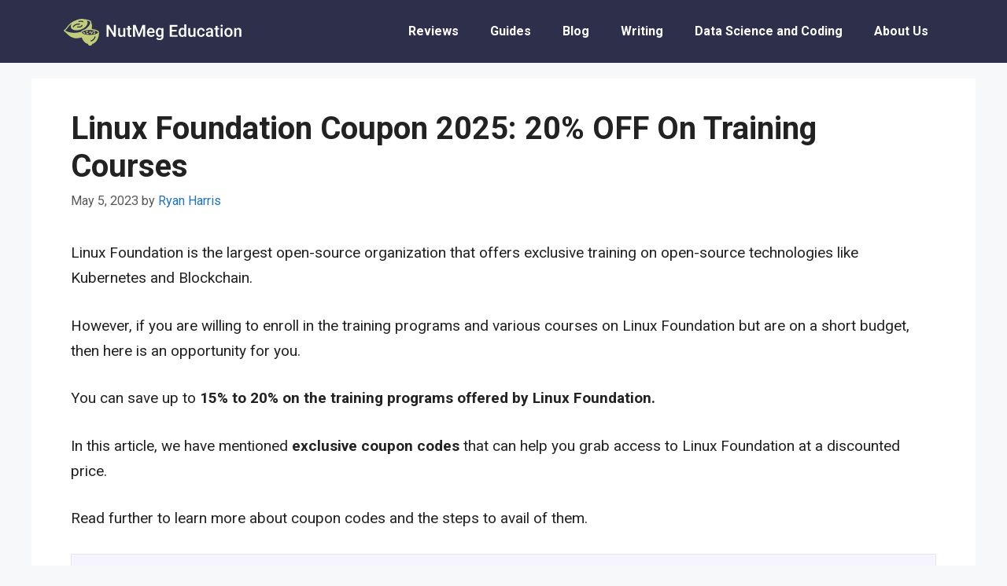

--- FILE ---
content_type: text/html; charset=UTF-8
request_url: https://nutmegeducation.com/linux-foundation-coupon
body_size: 15648
content:
<!DOCTYPE html>
<html lang="en-US" prefix="og: https://ogp.me/ns#">
<head>
	<meta charset="UTF-8">
	<meta name="viewport" content="width=device-width, initial-scale=1">
<!-- Search Engine Optimization by Rank Math - https://rankmath.com/ -->
<title>Linux Foundation Coupon 2025: 20% OFF On Training Courses</title>
<meta name="description" content="Get an exclusive discount on training and certifications with our Linux Foundation coupon. Follow the guide to claim the coupon to get the discount."/>
<meta name="robots" content="index, follow, max-snippet:-1, max-video-preview:-1, max-image-preview:large"/>
<link rel="canonical" href="https://nutmegeducation.com/linux-foundation-coupon" />
<meta property="og:locale" content="en_US" />
<meta property="og:type" content="article" />
<meta property="og:title" content="Linux Foundation Coupon 2025: 20% OFF On Training Courses" />
<meta property="og:description" content="Get an exclusive discount on training and certifications with our Linux Foundation coupon. Follow the guide to claim the coupon to get the discount." />
<meta property="og:url" content="https://nutmegeducation.com/linux-foundation-coupon" />
<meta property="og:site_name" content="NutMeg Education" />
<meta property="article:author" content="https://www.facebook.com/profile.php?id=100082022337397" />
<meta property="article:section" content="Coupons" />
<meta property="og:updated_time" content="2025-02-05T04:37:42+00:00" />
<meta property="og:image" content="https://nutmegeducation.com/wp-content/uploads/2023/05/Linux-Foundation-Coupon-NutMegEducation-1024x576.png" />
<meta property="og:image:secure_url" content="https://nutmegeducation.com/wp-content/uploads/2023/05/Linux-Foundation-Coupon-NutMegEducation-1024x576.png" />
<meta property="og:image:width" content="1024" />
<meta property="og:image:height" content="576" />
<meta property="og:image:alt" content="Linux Foundation Coupon - NutMegEducation" />
<meta property="og:image:type" content="image/png" />
<meta property="article:published_time" content="2023-05-05T14:44:56+00:00" />
<meta property="article:modified_time" content="2025-02-05T04:37:42+00:00" />
<meta name="twitter:card" content="summary_large_image" />
<meta name="twitter:title" content="Linux Foundation Coupon 2025: 20% OFF On Training Courses" />
<meta name="twitter:description" content="Get an exclusive discount on training and certifications with our Linux Foundation coupon. Follow the guide to claim the coupon to get the discount." />
<meta name="twitter:creator" content="@ryanharriss91" />
<meta name="twitter:image" content="https://nutmegeducation.com/wp-content/uploads/2023/05/Linux-Foundation-Coupon-NutMegEducation-1024x576.png" />
<meta name="twitter:label1" content="Written by" />
<meta name="twitter:data1" content="Ryan Harris" />
<meta name="twitter:label2" content="Time to read" />
<meta name="twitter:data2" content="3 minutes" />
<script type="application/ld+json" class="rank-math-schema">{"@context":"https://schema.org","@graph":[{"@type":["Person","Organization"],"@id":"https://nutmegeducation.com/#person","name":"admin","logo":{"@type":"ImageObject","@id":"https://nutmegeducation.com/#logo","url":"https://nutmegeducation.com/wp-content/uploads/2021/10/Logo.svg","contentUrl":"https://nutmegeducation.com/wp-content/uploads/2021/10/Logo.svg","caption":"admin","inLanguage":"en-US","width":"230","height":"38"},"image":{"@type":"ImageObject","@id":"https://nutmegeducation.com/#logo","url":"https://nutmegeducation.com/wp-content/uploads/2021/10/Logo.svg","contentUrl":"https://nutmegeducation.com/wp-content/uploads/2021/10/Logo.svg","caption":"admin","inLanguage":"en-US","width":"230","height":"38"}},{"@type":"WebSite","@id":"https://nutmegeducation.com/#website","url":"https://nutmegeducation.com","name":"admin","publisher":{"@id":"https://nutmegeducation.com/#person"},"inLanguage":"en-US"},{"@type":"ImageObject","@id":"https://nutmegeducation.com/wp-content/uploads/2023/05/Linux-Foundation-Coupon-NutMegEducation.png","url":"https://nutmegeducation.com/wp-content/uploads/2023/05/Linux-Foundation-Coupon-NutMegEducation.png","width":"2240","height":"1260","caption":"Linux Foundation Coupon - NutMegEducation","inLanguage":"en-US"},{"@type":["WebPage","FAQPage"],"@id":"https://nutmegeducation.com/linux-foundation-coupon#webpage","url":"https://nutmegeducation.com/linux-foundation-coupon","name":"Linux Foundation Coupon 2025: 20% OFF On Training Courses","datePublished":"2023-05-05T14:44:56+00:00","dateModified":"2025-02-05T04:37:42+00:00","isPartOf":{"@id":"https://nutmegeducation.com/#website"},"primaryImageOfPage":{"@id":"https://nutmegeducation.com/wp-content/uploads/2023/05/Linux-Foundation-Coupon-NutMegEducation.png"},"inLanguage":"en-US","mainEntity":[{"@type":"Question","url":"https://nutmegeducation.com/linux-foundation-coupon#faq-question-1683267588990","name":"What is the latest Linux Foundation Coupon?","acceptedAnswer":{"@type":"Answer","text":"Currently, there are two coupon codes available on Linux Foundation. These are <strong>SCRIPT20 </strong>\u00a0for 20% off your subscription. In contrast, you can use <strong>SCOFFER15 </strong>for a 15% discount on your payment."}},{"@type":"Question","url":"https://nutmegeducation.com/linux-foundation-coupon#faq-question-1683267607139","name":"What are the payment modes available by the Linux Foundation?","acceptedAnswer":{"@type":"Answer","text":"Linux Foundation makes the credit card payment mode available to pay for exam registration fees.\u00a0"}},{"@type":"Question","url":"https://nutmegeducation.com/linux-foundation-coupon#faq-question-1683267623159","name":"How often does the Linux Foundation offer coupons online?","acceptedAnswer":{"@type":"Answer","text":"Linux Foundation does not regularly offer discounts and coupon codes for its courses. But you can stay tuned with us to get amazing offers on the Linux Foundation programs."}}]},{"@type":"Person","@id":"https://nutmegeducation.com/author/ryan","name":"Ryan Harris","url":"https://nutmegeducation.com/author/ryan","image":{"@type":"ImageObject","@id":"https://secure.gravatar.com/avatar/4a5d8ba73bfa44ead8edd30815dd0981081825da11ced1193e2af7b29b93633c?s=96&amp;d=mm&amp;r=g","url":"https://secure.gravatar.com/avatar/4a5d8ba73bfa44ead8edd30815dd0981081825da11ced1193e2af7b29b93633c?s=96&amp;d=mm&amp;r=g","caption":"Ryan Harris","inLanguage":"en-US"},"sameAs":["https://www.facebook.com/profile.php?id=100082022337397","https://twitter.com/ryanharriss91"]},{"@type":"BlogPosting","headline":"Linux Foundation Coupon 2025: 20% OFF On Training Courses","keywords":"Linux Foundation Coupon","datePublished":"2023-05-05T14:44:56+00:00","dateModified":"2025-02-05T04:37:42+00:00","articleSection":"Coupons","author":{"@id":"https://nutmegeducation.com/author/ryan","name":"Ryan Harris"},"publisher":{"@id":"https://nutmegeducation.com/#person"},"description":"Get an exclusive discount on training and certifications with our Linux Foundation coupon. Follow the guide to claim the coupon to get the discount.","name":"Linux Foundation Coupon 2025: 20% OFF On Training Courses","@id":"https://nutmegeducation.com/linux-foundation-coupon#richSnippet","isPartOf":{"@id":"https://nutmegeducation.com/linux-foundation-coupon#webpage"},"image":{"@id":"https://nutmegeducation.com/wp-content/uploads/2023/05/Linux-Foundation-Coupon-NutMegEducation.png"},"inLanguage":"en-US","mainEntityOfPage":{"@id":"https://nutmegeducation.com/linux-foundation-coupon#webpage"}}]}</script>
<!-- /Rank Math WordPress SEO plugin -->

<link rel='dns-prefetch' href='//www.googletagmanager.com' />
<link href='https://fonts.gstatic.com' crossorigin rel='preconnect' />
<link href='https://fonts.googleapis.com' crossorigin rel='preconnect' />
<link rel="alternate" type="application/rss+xml" title="NutMeg Education &raquo; Feed" href="https://nutmegeducation.com/feed" />
<link rel="alternate" type="application/rss+xml" title="NutMeg Education &raquo; Comments Feed" href="https://nutmegeducation.com/comments/feed" />
<link rel="alternate" type="application/rss+xml" title="NutMeg Education &raquo; Linux Foundation Coupon 2025: 20% OFF On Training Courses Comments Feed" href="https://nutmegeducation.com/linux-foundation-coupon/feed" />
<link rel="alternate" title="oEmbed (JSON)" type="application/json+oembed" href="https://nutmegeducation.com/wp-json/oembed/1.0/embed?url=https%3A%2F%2Fnutmegeducation.com%2Flinux-foundation-coupon" />
<link rel="alternate" title="oEmbed (XML)" type="text/xml+oembed" href="https://nutmegeducation.com/wp-json/oembed/1.0/embed?url=https%3A%2F%2Fnutmegeducation.com%2Flinux-foundation-coupon&#038;format=xml" />
<style id='wp-img-auto-sizes-contain-inline-css'>
img:is([sizes=auto i],[sizes^="auto," i]){contain-intrinsic-size:3000px 1500px}
/*# sourceURL=wp-img-auto-sizes-contain-inline-css */
</style>
<link rel='stylesheet' id='generate-fonts-css' href='//fonts.googleapis.com/css?family=Roboto:100,100italic,300,300italic,regular,italic,500,500italic,700,700italic,900,900italic' media='all' />
<style id='wp-emoji-styles-inline-css'>

	img.wp-smiley, img.emoji {
		display: inline !important;
		border: none !important;
		box-shadow: none !important;
		height: 1em !important;
		width: 1em !important;
		margin: 0 0.07em !important;
		vertical-align: -0.1em !important;
		background: none !important;
		padding: 0 !important;
	}
/*# sourceURL=wp-emoji-styles-inline-css */
</style>
<link rel='stylesheet' id='wp-block-library-css' href='https://nutmegeducation.com/wp-includes/css/dist/block-library/style.min.css?ver=6.9' media='all' />
<style id='wp-block-heading-inline-css'>
h1:where(.wp-block-heading).has-background,h2:where(.wp-block-heading).has-background,h3:where(.wp-block-heading).has-background,h4:where(.wp-block-heading).has-background,h5:where(.wp-block-heading).has-background,h6:where(.wp-block-heading).has-background{padding:1.25em 2.375em}h1.has-text-align-left[style*=writing-mode]:where([style*=vertical-lr]),h1.has-text-align-right[style*=writing-mode]:where([style*=vertical-rl]),h2.has-text-align-left[style*=writing-mode]:where([style*=vertical-lr]),h2.has-text-align-right[style*=writing-mode]:where([style*=vertical-rl]),h3.has-text-align-left[style*=writing-mode]:where([style*=vertical-lr]),h3.has-text-align-right[style*=writing-mode]:where([style*=vertical-rl]),h4.has-text-align-left[style*=writing-mode]:where([style*=vertical-lr]),h4.has-text-align-right[style*=writing-mode]:where([style*=vertical-rl]),h5.has-text-align-left[style*=writing-mode]:where([style*=vertical-lr]),h5.has-text-align-right[style*=writing-mode]:where([style*=vertical-rl]),h6.has-text-align-left[style*=writing-mode]:where([style*=vertical-lr]),h6.has-text-align-right[style*=writing-mode]:where([style*=vertical-rl]){rotate:180deg}
/*# sourceURL=https://nutmegeducation.com/wp-includes/blocks/heading/style.min.css */
</style>
<style id='wp-block-image-inline-css'>
.wp-block-image>a,.wp-block-image>figure>a{display:inline-block}.wp-block-image img{box-sizing:border-box;height:auto;max-width:100%;vertical-align:bottom}@media not (prefers-reduced-motion){.wp-block-image img.hide{visibility:hidden}.wp-block-image img.show{animation:show-content-image .4s}}.wp-block-image[style*=border-radius] img,.wp-block-image[style*=border-radius]>a{border-radius:inherit}.wp-block-image.has-custom-border img{box-sizing:border-box}.wp-block-image.aligncenter{text-align:center}.wp-block-image.alignfull>a,.wp-block-image.alignwide>a{width:100%}.wp-block-image.alignfull img,.wp-block-image.alignwide img{height:auto;width:100%}.wp-block-image .aligncenter,.wp-block-image .alignleft,.wp-block-image .alignright,.wp-block-image.aligncenter,.wp-block-image.alignleft,.wp-block-image.alignright{display:table}.wp-block-image .aligncenter>figcaption,.wp-block-image .alignleft>figcaption,.wp-block-image .alignright>figcaption,.wp-block-image.aligncenter>figcaption,.wp-block-image.alignleft>figcaption,.wp-block-image.alignright>figcaption{caption-side:bottom;display:table-caption}.wp-block-image .alignleft{float:left;margin:.5em 1em .5em 0}.wp-block-image .alignright{float:right;margin:.5em 0 .5em 1em}.wp-block-image .aligncenter{margin-left:auto;margin-right:auto}.wp-block-image :where(figcaption){margin-bottom:1em;margin-top:.5em}.wp-block-image.is-style-circle-mask img{border-radius:9999px}@supports ((-webkit-mask-image:none) or (mask-image:none)) or (-webkit-mask-image:none){.wp-block-image.is-style-circle-mask img{border-radius:0;-webkit-mask-image:url('data:image/svg+xml;utf8,<svg viewBox="0 0 100 100" xmlns="http://www.w3.org/2000/svg"><circle cx="50" cy="50" r="50"/></svg>');mask-image:url('data:image/svg+xml;utf8,<svg viewBox="0 0 100 100" xmlns="http://www.w3.org/2000/svg"><circle cx="50" cy="50" r="50"/></svg>');mask-mode:alpha;-webkit-mask-position:center;mask-position:center;-webkit-mask-repeat:no-repeat;mask-repeat:no-repeat;-webkit-mask-size:contain;mask-size:contain}}:root :where(.wp-block-image.is-style-rounded img,.wp-block-image .is-style-rounded img){border-radius:9999px}.wp-block-image figure{margin:0}.wp-lightbox-container{display:flex;flex-direction:column;position:relative}.wp-lightbox-container img{cursor:zoom-in}.wp-lightbox-container img:hover+button{opacity:1}.wp-lightbox-container button{align-items:center;backdrop-filter:blur(16px) saturate(180%);background-color:#5a5a5a40;border:none;border-radius:4px;cursor:zoom-in;display:flex;height:20px;justify-content:center;opacity:0;padding:0;position:absolute;right:16px;text-align:center;top:16px;width:20px;z-index:100}@media not (prefers-reduced-motion){.wp-lightbox-container button{transition:opacity .2s ease}}.wp-lightbox-container button:focus-visible{outline:3px auto #5a5a5a40;outline:3px auto -webkit-focus-ring-color;outline-offset:3px}.wp-lightbox-container button:hover{cursor:pointer;opacity:1}.wp-lightbox-container button:focus{opacity:1}.wp-lightbox-container button:focus,.wp-lightbox-container button:hover,.wp-lightbox-container button:not(:hover):not(:active):not(.has-background){background-color:#5a5a5a40;border:none}.wp-lightbox-overlay{box-sizing:border-box;cursor:zoom-out;height:100vh;left:0;overflow:hidden;position:fixed;top:0;visibility:hidden;width:100%;z-index:100000}.wp-lightbox-overlay .close-button{align-items:center;cursor:pointer;display:flex;justify-content:center;min-height:40px;min-width:40px;padding:0;position:absolute;right:calc(env(safe-area-inset-right) + 16px);top:calc(env(safe-area-inset-top) + 16px);z-index:5000000}.wp-lightbox-overlay .close-button:focus,.wp-lightbox-overlay .close-button:hover,.wp-lightbox-overlay .close-button:not(:hover):not(:active):not(.has-background){background:none;border:none}.wp-lightbox-overlay .lightbox-image-container{height:var(--wp--lightbox-container-height);left:50%;overflow:hidden;position:absolute;top:50%;transform:translate(-50%,-50%);transform-origin:top left;width:var(--wp--lightbox-container-width);z-index:9999999999}.wp-lightbox-overlay .wp-block-image{align-items:center;box-sizing:border-box;display:flex;height:100%;justify-content:center;margin:0;position:relative;transform-origin:0 0;width:100%;z-index:3000000}.wp-lightbox-overlay .wp-block-image img{height:var(--wp--lightbox-image-height);min-height:var(--wp--lightbox-image-height);min-width:var(--wp--lightbox-image-width);width:var(--wp--lightbox-image-width)}.wp-lightbox-overlay .wp-block-image figcaption{display:none}.wp-lightbox-overlay button{background:none;border:none}.wp-lightbox-overlay .scrim{background-color:#fff;height:100%;opacity:.9;position:absolute;width:100%;z-index:2000000}.wp-lightbox-overlay.active{visibility:visible}@media not (prefers-reduced-motion){.wp-lightbox-overlay.active{animation:turn-on-visibility .25s both}.wp-lightbox-overlay.active img{animation:turn-on-visibility .35s both}.wp-lightbox-overlay.show-closing-animation:not(.active){animation:turn-off-visibility .35s both}.wp-lightbox-overlay.show-closing-animation:not(.active) img{animation:turn-off-visibility .25s both}.wp-lightbox-overlay.zoom.active{animation:none;opacity:1;visibility:visible}.wp-lightbox-overlay.zoom.active .lightbox-image-container{animation:lightbox-zoom-in .4s}.wp-lightbox-overlay.zoom.active .lightbox-image-container img{animation:none}.wp-lightbox-overlay.zoom.active .scrim{animation:turn-on-visibility .4s forwards}.wp-lightbox-overlay.zoom.show-closing-animation:not(.active){animation:none}.wp-lightbox-overlay.zoom.show-closing-animation:not(.active) .lightbox-image-container{animation:lightbox-zoom-out .4s}.wp-lightbox-overlay.zoom.show-closing-animation:not(.active) .lightbox-image-container img{animation:none}.wp-lightbox-overlay.zoom.show-closing-animation:not(.active) .scrim{animation:turn-off-visibility .4s forwards}}@keyframes show-content-image{0%{visibility:hidden}99%{visibility:hidden}to{visibility:visible}}@keyframes turn-on-visibility{0%{opacity:0}to{opacity:1}}@keyframes turn-off-visibility{0%{opacity:1;visibility:visible}99%{opacity:0;visibility:visible}to{opacity:0;visibility:hidden}}@keyframes lightbox-zoom-in{0%{transform:translate(calc((-100vw + var(--wp--lightbox-scrollbar-width))/2 + var(--wp--lightbox-initial-left-position)),calc(-50vh + var(--wp--lightbox-initial-top-position))) scale(var(--wp--lightbox-scale))}to{transform:translate(-50%,-50%) scale(1)}}@keyframes lightbox-zoom-out{0%{transform:translate(-50%,-50%) scale(1);visibility:visible}99%{visibility:visible}to{transform:translate(calc((-100vw + var(--wp--lightbox-scrollbar-width))/2 + var(--wp--lightbox-initial-left-position)),calc(-50vh + var(--wp--lightbox-initial-top-position))) scale(var(--wp--lightbox-scale));visibility:hidden}}
/*# sourceURL=https://nutmegeducation.com/wp-includes/blocks/image/style.min.css */
</style>
<style id='wp-block-list-inline-css'>
ol,ul{box-sizing:border-box}:root :where(.wp-block-list.has-background){padding:1.25em 2.375em}
/*# sourceURL=https://nutmegeducation.com/wp-includes/blocks/list/style.min.css */
</style>
<style id='wp-block-paragraph-inline-css'>
.is-small-text{font-size:.875em}.is-regular-text{font-size:1em}.is-large-text{font-size:2.25em}.is-larger-text{font-size:3em}.has-drop-cap:not(:focus):first-letter{float:left;font-size:8.4em;font-style:normal;font-weight:100;line-height:.68;margin:.05em .1em 0 0;text-transform:uppercase}body.rtl .has-drop-cap:not(:focus):first-letter{float:none;margin-left:.1em}p.has-drop-cap.has-background{overflow:hidden}:root :where(p.has-background){padding:1.25em 2.375em}:where(p.has-text-color:not(.has-link-color)) a{color:inherit}p.has-text-align-left[style*="writing-mode:vertical-lr"],p.has-text-align-right[style*="writing-mode:vertical-rl"]{rotate:180deg}
/*# sourceURL=https://nutmegeducation.com/wp-includes/blocks/paragraph/style.min.css */
</style>
<style id='global-styles-inline-css'>
:root{--wp--preset--aspect-ratio--square: 1;--wp--preset--aspect-ratio--4-3: 4/3;--wp--preset--aspect-ratio--3-4: 3/4;--wp--preset--aspect-ratio--3-2: 3/2;--wp--preset--aspect-ratio--2-3: 2/3;--wp--preset--aspect-ratio--16-9: 16/9;--wp--preset--aspect-ratio--9-16: 9/16;--wp--preset--color--black: #000000;--wp--preset--color--cyan-bluish-gray: #abb8c3;--wp--preset--color--white: #ffffff;--wp--preset--color--pale-pink: #f78da7;--wp--preset--color--vivid-red: #cf2e2e;--wp--preset--color--luminous-vivid-orange: #ff6900;--wp--preset--color--luminous-vivid-amber: #fcb900;--wp--preset--color--light-green-cyan: #7bdcb5;--wp--preset--color--vivid-green-cyan: #00d084;--wp--preset--color--pale-cyan-blue: #8ed1fc;--wp--preset--color--vivid-cyan-blue: #0693e3;--wp--preset--color--vivid-purple: #9b51e0;--wp--preset--color--contrast: var(--contrast);--wp--preset--color--contrast-2: var(--contrast-2);--wp--preset--color--contrast-3: var(--contrast-3);--wp--preset--color--base: var(--base);--wp--preset--color--base-2: var(--base-2);--wp--preset--color--base-3: var(--base-3);--wp--preset--color--accent: var(--accent);--wp--preset--gradient--vivid-cyan-blue-to-vivid-purple: linear-gradient(135deg,rgb(6,147,227) 0%,rgb(155,81,224) 100%);--wp--preset--gradient--light-green-cyan-to-vivid-green-cyan: linear-gradient(135deg,rgb(122,220,180) 0%,rgb(0,208,130) 100%);--wp--preset--gradient--luminous-vivid-amber-to-luminous-vivid-orange: linear-gradient(135deg,rgb(252,185,0) 0%,rgb(255,105,0) 100%);--wp--preset--gradient--luminous-vivid-orange-to-vivid-red: linear-gradient(135deg,rgb(255,105,0) 0%,rgb(207,46,46) 100%);--wp--preset--gradient--very-light-gray-to-cyan-bluish-gray: linear-gradient(135deg,rgb(238,238,238) 0%,rgb(169,184,195) 100%);--wp--preset--gradient--cool-to-warm-spectrum: linear-gradient(135deg,rgb(74,234,220) 0%,rgb(151,120,209) 20%,rgb(207,42,186) 40%,rgb(238,44,130) 60%,rgb(251,105,98) 80%,rgb(254,248,76) 100%);--wp--preset--gradient--blush-light-purple: linear-gradient(135deg,rgb(255,206,236) 0%,rgb(152,150,240) 100%);--wp--preset--gradient--blush-bordeaux: linear-gradient(135deg,rgb(254,205,165) 0%,rgb(254,45,45) 50%,rgb(107,0,62) 100%);--wp--preset--gradient--luminous-dusk: linear-gradient(135deg,rgb(255,203,112) 0%,rgb(199,81,192) 50%,rgb(65,88,208) 100%);--wp--preset--gradient--pale-ocean: linear-gradient(135deg,rgb(255,245,203) 0%,rgb(182,227,212) 50%,rgb(51,167,181) 100%);--wp--preset--gradient--electric-grass: linear-gradient(135deg,rgb(202,248,128) 0%,rgb(113,206,126) 100%);--wp--preset--gradient--midnight: linear-gradient(135deg,rgb(2,3,129) 0%,rgb(40,116,252) 100%);--wp--preset--font-size--small: 13px;--wp--preset--font-size--medium: 20px;--wp--preset--font-size--large: 36px;--wp--preset--font-size--x-large: 42px;--wp--preset--spacing--20: 0.44rem;--wp--preset--spacing--30: 0.67rem;--wp--preset--spacing--40: 1rem;--wp--preset--spacing--50: 1.5rem;--wp--preset--spacing--60: 2.25rem;--wp--preset--spacing--70: 3.38rem;--wp--preset--spacing--80: 5.06rem;--wp--preset--shadow--natural: 6px 6px 9px rgba(0, 0, 0, 0.2);--wp--preset--shadow--deep: 12px 12px 50px rgba(0, 0, 0, 0.4);--wp--preset--shadow--sharp: 6px 6px 0px rgba(0, 0, 0, 0.2);--wp--preset--shadow--outlined: 6px 6px 0px -3px rgb(255, 255, 255), 6px 6px rgb(0, 0, 0);--wp--preset--shadow--crisp: 6px 6px 0px rgb(0, 0, 0);}:where(.is-layout-flex){gap: 0.5em;}:where(.is-layout-grid){gap: 0.5em;}body .is-layout-flex{display: flex;}.is-layout-flex{flex-wrap: wrap;align-items: center;}.is-layout-flex > :is(*, div){margin: 0;}body .is-layout-grid{display: grid;}.is-layout-grid > :is(*, div){margin: 0;}:where(.wp-block-columns.is-layout-flex){gap: 2em;}:where(.wp-block-columns.is-layout-grid){gap: 2em;}:where(.wp-block-post-template.is-layout-flex){gap: 1.25em;}:where(.wp-block-post-template.is-layout-grid){gap: 1.25em;}.has-black-color{color: var(--wp--preset--color--black) !important;}.has-cyan-bluish-gray-color{color: var(--wp--preset--color--cyan-bluish-gray) !important;}.has-white-color{color: var(--wp--preset--color--white) !important;}.has-pale-pink-color{color: var(--wp--preset--color--pale-pink) !important;}.has-vivid-red-color{color: var(--wp--preset--color--vivid-red) !important;}.has-luminous-vivid-orange-color{color: var(--wp--preset--color--luminous-vivid-orange) !important;}.has-luminous-vivid-amber-color{color: var(--wp--preset--color--luminous-vivid-amber) !important;}.has-light-green-cyan-color{color: var(--wp--preset--color--light-green-cyan) !important;}.has-vivid-green-cyan-color{color: var(--wp--preset--color--vivid-green-cyan) !important;}.has-pale-cyan-blue-color{color: var(--wp--preset--color--pale-cyan-blue) !important;}.has-vivid-cyan-blue-color{color: var(--wp--preset--color--vivid-cyan-blue) !important;}.has-vivid-purple-color{color: var(--wp--preset--color--vivid-purple) !important;}.has-black-background-color{background-color: var(--wp--preset--color--black) !important;}.has-cyan-bluish-gray-background-color{background-color: var(--wp--preset--color--cyan-bluish-gray) !important;}.has-white-background-color{background-color: var(--wp--preset--color--white) !important;}.has-pale-pink-background-color{background-color: var(--wp--preset--color--pale-pink) !important;}.has-vivid-red-background-color{background-color: var(--wp--preset--color--vivid-red) !important;}.has-luminous-vivid-orange-background-color{background-color: var(--wp--preset--color--luminous-vivid-orange) !important;}.has-luminous-vivid-amber-background-color{background-color: var(--wp--preset--color--luminous-vivid-amber) !important;}.has-light-green-cyan-background-color{background-color: var(--wp--preset--color--light-green-cyan) !important;}.has-vivid-green-cyan-background-color{background-color: var(--wp--preset--color--vivid-green-cyan) !important;}.has-pale-cyan-blue-background-color{background-color: var(--wp--preset--color--pale-cyan-blue) !important;}.has-vivid-cyan-blue-background-color{background-color: var(--wp--preset--color--vivid-cyan-blue) !important;}.has-vivid-purple-background-color{background-color: var(--wp--preset--color--vivid-purple) !important;}.has-black-border-color{border-color: var(--wp--preset--color--black) !important;}.has-cyan-bluish-gray-border-color{border-color: var(--wp--preset--color--cyan-bluish-gray) !important;}.has-white-border-color{border-color: var(--wp--preset--color--white) !important;}.has-pale-pink-border-color{border-color: var(--wp--preset--color--pale-pink) !important;}.has-vivid-red-border-color{border-color: var(--wp--preset--color--vivid-red) !important;}.has-luminous-vivid-orange-border-color{border-color: var(--wp--preset--color--luminous-vivid-orange) !important;}.has-luminous-vivid-amber-border-color{border-color: var(--wp--preset--color--luminous-vivid-amber) !important;}.has-light-green-cyan-border-color{border-color: var(--wp--preset--color--light-green-cyan) !important;}.has-vivid-green-cyan-border-color{border-color: var(--wp--preset--color--vivid-green-cyan) !important;}.has-pale-cyan-blue-border-color{border-color: var(--wp--preset--color--pale-cyan-blue) !important;}.has-vivid-cyan-blue-border-color{border-color: var(--wp--preset--color--vivid-cyan-blue) !important;}.has-vivid-purple-border-color{border-color: var(--wp--preset--color--vivid-purple) !important;}.has-vivid-cyan-blue-to-vivid-purple-gradient-background{background: var(--wp--preset--gradient--vivid-cyan-blue-to-vivid-purple) !important;}.has-light-green-cyan-to-vivid-green-cyan-gradient-background{background: var(--wp--preset--gradient--light-green-cyan-to-vivid-green-cyan) !important;}.has-luminous-vivid-amber-to-luminous-vivid-orange-gradient-background{background: var(--wp--preset--gradient--luminous-vivid-amber-to-luminous-vivid-orange) !important;}.has-luminous-vivid-orange-to-vivid-red-gradient-background{background: var(--wp--preset--gradient--luminous-vivid-orange-to-vivid-red) !important;}.has-very-light-gray-to-cyan-bluish-gray-gradient-background{background: var(--wp--preset--gradient--very-light-gray-to-cyan-bluish-gray) !important;}.has-cool-to-warm-spectrum-gradient-background{background: var(--wp--preset--gradient--cool-to-warm-spectrum) !important;}.has-blush-light-purple-gradient-background{background: var(--wp--preset--gradient--blush-light-purple) !important;}.has-blush-bordeaux-gradient-background{background: var(--wp--preset--gradient--blush-bordeaux) !important;}.has-luminous-dusk-gradient-background{background: var(--wp--preset--gradient--luminous-dusk) !important;}.has-pale-ocean-gradient-background{background: var(--wp--preset--gradient--pale-ocean) !important;}.has-electric-grass-gradient-background{background: var(--wp--preset--gradient--electric-grass) !important;}.has-midnight-gradient-background{background: var(--wp--preset--gradient--midnight) !important;}.has-small-font-size{font-size: var(--wp--preset--font-size--small) !important;}.has-medium-font-size{font-size: var(--wp--preset--font-size--medium) !important;}.has-large-font-size{font-size: var(--wp--preset--font-size--large) !important;}.has-x-large-font-size{font-size: var(--wp--preset--font-size--x-large) !important;}
/*# sourceURL=global-styles-inline-css */
</style>

<style id='classic-theme-styles-inline-css'>
/*! This file is auto-generated */
.wp-block-button__link{color:#fff;background-color:#32373c;border-radius:9999px;box-shadow:none;text-decoration:none;padding:calc(.667em + 2px) calc(1.333em + 2px);font-size:1.125em}.wp-block-file__button{background:#32373c;color:#fff;text-decoration:none}
/*# sourceURL=/wp-includes/css/classic-themes.min.css */
</style>
<link rel='stylesheet' id='toc-screen-css' href='https://nutmegeducation.com/wp-content/plugins/table-of-contents-plus/screen.min.css?ver=2411.1' media='all' />
<link rel='stylesheet' id='ub-extension-style-css-css' href='https://nutmegeducation.com/wp-content/plugins/ultimate-blocks/src/extensions/style.css?ver=6.9' media='all' />
<link rel='stylesheet' id='generate-comments-css' href='https://nutmegeducation.com/wp-content/themes/generatepress/assets/css/components/comments.min.css?ver=3.5.1' media='all' />
<link rel='stylesheet' id='generate-widget-areas-css' href='https://nutmegeducation.com/wp-content/themes/generatepress/assets/css/components/widget-areas.min.css?ver=3.5.1' media='all' />
<link rel='stylesheet' id='generate-style-css' href='https://nutmegeducation.com/wp-content/themes/generatepress/assets/css/main.min.css?ver=3.5.1' media='all' />
<style id='generate-style-inline-css'>
@media (max-width:768px){}
body{background-color:#f7f8f9;color:#222222;}a{color:#1e73be;}a:hover, a:focus, a:active{color:#000000;}.wp-block-group__inner-container{max-width:1200px;margin-left:auto;margin-right:auto;}:root{--contrast:#222222;--contrast-2:#575760;--contrast-3:#b2b2be;--base:#f0f0f0;--base-2:#f7f8f9;--base-3:#ffffff;--accent:#1e73be;}:root .has-contrast-color{color:var(--contrast);}:root .has-contrast-background-color{background-color:var(--contrast);}:root .has-contrast-2-color{color:var(--contrast-2);}:root .has-contrast-2-background-color{background-color:var(--contrast-2);}:root .has-contrast-3-color{color:var(--contrast-3);}:root .has-contrast-3-background-color{background-color:var(--contrast-3);}:root .has-base-color{color:var(--base);}:root .has-base-background-color{background-color:var(--base);}:root .has-base-2-color{color:var(--base-2);}:root .has-base-2-background-color{background-color:var(--base-2);}:root .has-base-3-color{color:var(--base-3);}:root .has-base-3-background-color{background-color:var(--base-3);}:root .has-accent-color{color:var(--accent);}:root .has-accent-background-color{background-color:var(--accent);}body, button, input, select, textarea{font-family:"Roboto", sans-serif;font-size:19px;}body{line-height:1.7;}.entry-content > [class*="wp-block-"]:not(:last-child):not(.wp-block-heading){margin-bottom:1.5em;}.main-navigation a, .menu-toggle{font-weight:600;font-size:16px;}.main-navigation .menu-bar-items{font-size:16px;}.main-navigation .main-nav ul ul li a{font-size:15px;}.sidebar .widget, .footer-widgets .widget{font-size:17px;}h1{font-weight:600;}h2{font-weight:600;}h3{font-weight:600;}.site-info{font-size:18px;}@media (max-width:768px){h1{font-size:31px;}h2{font-size:27px;}h3{font-size:24px;}h4{font-size:22px;}h5{font-size:19px;}}.top-bar{background-color:#636363;color:#ffffff;}.top-bar a{color:#ffffff;}.top-bar a:hover{color:#303030;}.site-header{background-color:#2e2f4b;color:#ffffff;}.site-header a{color:#ffffff;}.main-title a,.main-title a:hover{color:#ffffff;}.site-description{color:#ffffff;}.mobile-menu-control-wrapper .menu-toggle,.mobile-menu-control-wrapper .menu-toggle:hover,.mobile-menu-control-wrapper .menu-toggle:focus,.has-inline-mobile-toggle #site-navigation.toggled{background-color:rgba(0, 0, 0, 0.02);}.main-navigation,.main-navigation ul ul{background-color:#2e2f4b;}.main-navigation .main-nav ul li a, .main-navigation .menu-toggle, .main-navigation .menu-bar-items{color:#ffffff;}.main-navigation .main-nav ul li:not([class*="current-menu-"]):hover > a, .main-navigation .main-nav ul li:not([class*="current-menu-"]):focus > a, .main-navigation .main-nav ul li.sfHover:not([class*="current-menu-"]) > a, .main-navigation .menu-bar-item:hover > a, .main-navigation .menu-bar-item.sfHover > a{color:#ffffff;}button.menu-toggle:hover,button.menu-toggle:focus{color:#ffffff;}.main-navigation .main-nav ul li[class*="current-menu-"] > a{color:#ffffff;}.navigation-search input[type="search"],.navigation-search input[type="search"]:active, .navigation-search input[type="search"]:focus, .main-navigation .main-nav ul li.search-item.active > a, .main-navigation .menu-bar-items .search-item.active > a{color:#ffffff;}.main-navigation ul ul{background-color:#eaeaea;}.main-navigation .main-nav ul ul li a{color:#333333;}.main-navigation .main-nav ul ul li:not([class*="current-menu-"]):hover > a,.main-navigation .main-nav ul ul li:not([class*="current-menu-"]):focus > a, .main-navigation .main-nav ul ul li.sfHover:not([class*="current-menu-"]) > a{color:#899b24;background-color:#eaeaea;}.main-navigation .main-nav ul ul li[class*="current-menu-"] > a{color:#7a8896;background-color:#eaeaea;}.separate-containers .inside-article, .separate-containers .comments-area, .separate-containers .page-header, .one-container .container, .separate-containers .paging-navigation, .inside-page-header{background-color:#ffffff;}.entry-title a{color:#222222;}.entry-title a:hover{color:#55555e;}.entry-meta{color:#595959;}.sidebar .widget{background-color:#ffffff;}.footer-widgets{color:#ffffff;background-color:#2e2f4b;}.footer-widgets a{color:#ffffff;}.footer-widgets a:hover{color:#eaeaea;}.footer-widgets .widget-title{color:#ffffff;}.site-info{color:#ffffff;background-color:#2e2f4b;}.site-info a{color:#ffffff;}.site-info a:hover{color:#d3d3d3;}.footer-bar .widget_nav_menu .current-menu-item a{color:#d3d3d3;}input[type="text"],input[type="email"],input[type="url"],input[type="password"],input[type="search"],input[type="tel"],input[type="number"],textarea,select{color:#666666;background-color:#fafafa;border-color:#cccccc;}input[type="text"]:focus,input[type="email"]:focus,input[type="url"]:focus,input[type="password"]:focus,input[type="search"]:focus,input[type="tel"]:focus,input[type="number"]:focus,textarea:focus,select:focus{color:#666666;background-color:#ffffff;border-color:#bfbfbf;}button,html input[type="button"],input[type="reset"],input[type="submit"],a.button,a.wp-block-button__link:not(.has-background){color:#ffffff;background-color:#2e2f4b;}button:hover,html input[type="button"]:hover,input[type="reset"]:hover,input[type="submit"]:hover,a.button:hover,button:focus,html input[type="button"]:focus,input[type="reset"]:focus,input[type="submit"]:focus,a.button:focus,a.wp-block-button__link:not(.has-background):active,a.wp-block-button__link:not(.has-background):focus,a.wp-block-button__link:not(.has-background):hover{color:#ffffff;background-color:#2f3035;}a.generate-back-to-top{background-color:rgba( 0,0,0,0.4 );color:#ffffff;}a.generate-back-to-top:hover,a.generate-back-to-top:focus{background-color:rgba( 0,0,0,0.6 );color:#ffffff;}:root{--gp-search-modal-bg-color:var(--base-3);--gp-search-modal-text-color:var(--contrast);--gp-search-modal-overlay-bg-color:rgba(0,0,0,0.2);}@media (max-width: 768px){.main-navigation .menu-bar-item:hover > a, .main-navigation .menu-bar-item.sfHover > a{background:none;color:#ffffff;}}.inside-header{padding:10px 40px 10px 40px;}.nav-below-header .main-navigation .inside-navigation.grid-container, .nav-above-header .main-navigation .inside-navigation.grid-container{padding:0px 20px 0px 20px;}.separate-containers .inside-article, .separate-containers .comments-area, .separate-containers .page-header, .separate-containers .paging-navigation, .one-container .site-content, .inside-page-header{padding:40px 50px 40px 50px;}.site-main .wp-block-group__inner-container{padding:40px 50px 40px 50px;}.separate-containers .paging-navigation{padding-top:20px;padding-bottom:20px;}.entry-content .alignwide, body:not(.no-sidebar) .entry-content .alignfull{margin-left:-50px;width:calc(100% + 100px);max-width:calc(100% + 100px);}.one-container.right-sidebar .site-main,.one-container.both-right .site-main{margin-right:50px;}.one-container.left-sidebar .site-main,.one-container.both-left .site-main{margin-left:50px;}.one-container.both-sidebars .site-main{margin:0px 50px 0px 50px;}.rtl .menu-item-has-children .dropdown-menu-toggle{padding-left:20px;}.rtl .main-navigation .main-nav ul li.menu-item-has-children > a{padding-right:20px;}.footer-widgets-container{padding:60px 40px 40px 40px;}.inside-site-info{padding:20px 40px 50px 40px;}@media (max-width:768px){.separate-containers .inside-article, .separate-containers .comments-area, .separate-containers .page-header, .separate-containers .paging-navigation, .one-container .site-content, .inside-page-header{padding:30px 20px 30px 20px;}.site-main .wp-block-group__inner-container{padding:30px 20px 30px 20px;}.inside-top-bar{padding-right:30px;padding-left:30px;}.inside-header{padding-right:30px;padding-left:30px;}.widget-area .widget{padding-top:30px;padding-right:30px;padding-bottom:30px;padding-left:30px;}.footer-widgets-container{padding-top:30px;padding-right:30px;padding-bottom:30px;padding-left:30px;}.inside-site-info{padding-right:30px;padding-left:30px;}.entry-content .alignwide, body:not(.no-sidebar) .entry-content .alignfull{margin-left:-20px;width:calc(100% + 40px);max-width:calc(100% + 40px);}.one-container .site-main .paging-navigation{margin-bottom:20px;}}/* End cached CSS */.is-right-sidebar{width:30%;}.is-left-sidebar{width:30%;}.site-content .content-area{width:100%;}@media (max-width: 768px){.main-navigation .menu-toggle,.sidebar-nav-mobile:not(#sticky-placeholder){display:block;}.main-navigation ul,.gen-sidebar-nav,.main-navigation:not(.slideout-navigation):not(.toggled) .main-nav > ul,.has-inline-mobile-toggle #site-navigation .inside-navigation > *:not(.navigation-search):not(.main-nav){display:none;}.nav-align-right .inside-navigation,.nav-align-center .inside-navigation{justify-content:space-between;}.has-inline-mobile-toggle .mobile-menu-control-wrapper{display:flex;flex-wrap:wrap;}.has-inline-mobile-toggle .inside-header{flex-direction:row;text-align:left;flex-wrap:wrap;}.has-inline-mobile-toggle .header-widget,.has-inline-mobile-toggle #site-navigation{flex-basis:100%;}.nav-float-left .has-inline-mobile-toggle #site-navigation{order:10;}}
.elementor-template-full-width .site-content{display:block;}
.dynamic-author-image-rounded{border-radius:100%;}.dynamic-featured-image, .dynamic-author-image{vertical-align:middle;}.one-container.blog .dynamic-content-template:not(:last-child), .one-container.archive .dynamic-content-template:not(:last-child){padding-bottom:0px;}.dynamic-entry-excerpt > p:last-child{margin-bottom:0px;}
h1.entry-title{font-weight:600;font-size:40px;line-height:1.2em;}h2.entry-title{font-weight:600;font-size:24px;}@media (max-width:768px){h1.entry-title{font-size:28px;}}
/*# sourceURL=generate-style-inline-css */
</style>
<link rel='stylesheet' id='generate-child-css' href='https://nutmegeducation.com/wp-content/themes/nutmegeducation/style.css?ver=1633777312' media='all' />
<link rel='stylesheet' id='generate-blog-images-css' href='https://nutmegeducation.com/wp-content/plugins/gp-premium/blog/functions/css/featured-images.min.css?ver=2.0.3' media='all' />
<script src="https://nutmegeducation.com/wp-includes/js/jquery/jquery.min.js?ver=3.7.1" id="jquery-core-js"></script>
<script src="https://nutmegeducation.com/wp-includes/js/jquery/jquery-migrate.min.js?ver=3.4.1" id="jquery-migrate-js"></script>
<link rel="https://api.w.org/" href="https://nutmegeducation.com/wp-json/" /><link rel="alternate" title="JSON" type="application/json" href="https://nutmegeducation.com/wp-json/wp/v2/posts/3669" /><link rel="EditURI" type="application/rsd+xml" title="RSD" href="https://nutmegeducation.com/xmlrpc.php?rsd" />
<meta name="generator" content="WordPress 6.9" />
<link rel='shortlink' href='https://nutmegeducation.com/?p=3669' />
<meta name="generator" content="Site Kit by Google 1.148.0" />
<!-- StarBox - the Author Box for Humans 3.5.3, visit: https://wordpress.org/plugins/starbox/ -->
<!-- /StarBox - the Author Box for Humans -->

<link rel='stylesheet' id='725e9a5da3-css' href='https://nutmegeducation.com/wp-content/plugins/starbox/themes/business/css/frontend.min.css?ver=3.5.3' media='all' />
<script src="https://nutmegeducation.com/wp-content/plugins/starbox/themes/business/js/frontend.min.js?ver=3.5.3" id="48ff09dc9f-js"></script>
<link rel='stylesheet' id='fd1d82ae52-css' href='https://nutmegeducation.com/wp-content/plugins/starbox/themes/admin/css/hidedefault.min.css?ver=3.5.3' media='all' />

	<style></style>

	<link rel="pingback" href="https://nutmegeducation.com/xmlrpc.php">
<meta name="generator" content="Elementor 3.27.6; features: additional_custom_breakpoints; settings: css_print_method-internal, google_font-enabled, font_display-auto">
			<style>
				.e-con.e-parent:nth-of-type(n+4):not(.e-lazyloaded):not(.e-no-lazyload),
				.e-con.e-parent:nth-of-type(n+4):not(.e-lazyloaded):not(.e-no-lazyload) * {
					background-image: none !important;
				}
				@media screen and (max-height: 1024px) {
					.e-con.e-parent:nth-of-type(n+3):not(.e-lazyloaded):not(.e-no-lazyload),
					.e-con.e-parent:nth-of-type(n+3):not(.e-lazyloaded):not(.e-no-lazyload) * {
						background-image: none !important;
					}
				}
				@media screen and (max-height: 640px) {
					.e-con.e-parent:nth-of-type(n+2):not(.e-lazyloaded):not(.e-no-lazyload),
					.e-con.e-parent:nth-of-type(n+2):not(.e-lazyloaded):not(.e-no-lazyload) * {
						background-image: none !important;
					}
				}
			</style>
			<meta name="google-site-verification" content="P3rjwq-O31_zjio1vC04pwc6LPJ6BQgXk-scSGdw6f4" /><style id="uagb-style-conditional-extension">@media (min-width: 1025px){body .uag-hide-desktop.uagb-google-map__wrap,body .uag-hide-desktop{display:none !important}}@media (min-width: 768px) and (max-width: 1024px){body .uag-hide-tab.uagb-google-map__wrap,body .uag-hide-tab{display:none !important}}@media (max-width: 767px){body .uag-hide-mob.uagb-google-map__wrap,body .uag-hide-mob{display:none !important}}</style><style id="uagb-style-frontend-3669">.uag-blocks-common-selector{z-index:var(--z-index-desktop) !important}@media (max-width: 976px){.uag-blocks-common-selector{z-index:var(--z-index-tablet) !important}}@media (max-width: 767px){.uag-blocks-common-selector{z-index:var(--z-index-mobile) !important}}
</style><link rel="icon" href="https://nutmegeducation.com/wp-content/uploads/2021/10/cropped-icon-32x32.png" sizes="32x32" />
<link rel="icon" href="https://nutmegeducation.com/wp-content/uploads/2021/10/cropped-icon-192x192.png" sizes="192x192" />
<link rel="apple-touch-icon" href="https://nutmegeducation.com/wp-content/uploads/2021/10/cropped-icon-180x180.png" />
<meta name="msapplication-TileImage" content="https://nutmegeducation.com/wp-content/uploads/2021/10/cropped-icon-270x270.png" />
</head>

<body class="wp-singular post-template-default single single-post postid-3669 single-format-standard wp-custom-logo wp-embed-responsive wp-theme-generatepress wp-child-theme-nutmegeducation post-image-below-header post-image-aligned-center sticky-menu-fade no-sidebar nav-float-right separate-containers header-aligned-left dropdown-hover featured-image-active elementor-default elementor-kit-9" itemtype="https://schema.org/Blog" itemscope>
	<a class="screen-reader-text skip-link" href="#content" title="Skip to content">Skip to content</a>		<header class="site-header has-inline-mobile-toggle" id="masthead" aria-label="Site"  itemtype="https://schema.org/WPHeader" itemscope>
			<div class="inside-header grid-container">
				<div class="site-logo">
					<a href="https://nutmegeducation.com/" rel="home">
						<img  class="header-image is-logo-image" alt="NutMeg Education" src="https://nutmegeducation.com/wp-content/uploads/2021/10/Logo.svg" width="230" height="38" />
					</a>
				</div>	<nav class="main-navigation mobile-menu-control-wrapper" id="mobile-menu-control-wrapper" aria-label="Mobile Toggle">
				<button data-nav="site-navigation" class="menu-toggle" aria-controls="primary-menu" aria-expanded="false">
			<span class="gp-icon icon-menu-bars"><svg viewBox="0 0 512 512" aria-hidden="true" xmlns="http://www.w3.org/2000/svg" width="1em" height="1em"><path d="M0 96c0-13.255 10.745-24 24-24h464c13.255 0 24 10.745 24 24s-10.745 24-24 24H24c-13.255 0-24-10.745-24-24zm0 160c0-13.255 10.745-24 24-24h464c13.255 0 24 10.745 24 24s-10.745 24-24 24H24c-13.255 0-24-10.745-24-24zm0 160c0-13.255 10.745-24 24-24h464c13.255 0 24 10.745 24 24s-10.745 24-24 24H24c-13.255 0-24-10.745-24-24z" /></svg><svg viewBox="0 0 512 512" aria-hidden="true" xmlns="http://www.w3.org/2000/svg" width="1em" height="1em"><path d="M71.029 71.029c9.373-9.372 24.569-9.372 33.942 0L256 222.059l151.029-151.03c9.373-9.372 24.569-9.372 33.942 0 9.372 9.373 9.372 24.569 0 33.942L289.941 256l151.03 151.029c9.372 9.373 9.372 24.569 0 33.942-9.373 9.372-24.569 9.372-33.942 0L256 289.941l-151.029 151.03c-9.373 9.372-24.569 9.372-33.942 0-9.372-9.373-9.372-24.569 0-33.942L222.059 256 71.029 104.971c-9.372-9.373-9.372-24.569 0-33.942z" /></svg></span><span class="screen-reader-text">Menu</span>		</button>
	</nav>
			<nav class="main-navigation sub-menu-right" id="site-navigation" aria-label="Primary"  itemtype="https://schema.org/SiteNavigationElement" itemscope>
			<div class="inside-navigation grid-container">
								<button class="menu-toggle" aria-controls="primary-menu" aria-expanded="false">
					<span class="gp-icon icon-menu-bars"><svg viewBox="0 0 512 512" aria-hidden="true" xmlns="http://www.w3.org/2000/svg" width="1em" height="1em"><path d="M0 96c0-13.255 10.745-24 24-24h464c13.255 0 24 10.745 24 24s-10.745 24-24 24H24c-13.255 0-24-10.745-24-24zm0 160c0-13.255 10.745-24 24-24h464c13.255 0 24 10.745 24 24s-10.745 24-24 24H24c-13.255 0-24-10.745-24-24zm0 160c0-13.255 10.745-24 24-24h464c13.255 0 24 10.745 24 24s-10.745 24-24 24H24c-13.255 0-24-10.745-24-24z" /></svg><svg viewBox="0 0 512 512" aria-hidden="true" xmlns="http://www.w3.org/2000/svg" width="1em" height="1em"><path d="M71.029 71.029c9.373-9.372 24.569-9.372 33.942 0L256 222.059l151.029-151.03c9.373-9.372 24.569-9.372 33.942 0 9.372 9.373 9.372 24.569 0 33.942L289.941 256l151.03 151.029c9.372 9.373 9.372 24.569 0 33.942-9.373 9.372-24.569 9.372-33.942 0L256 289.941l-151.029 151.03c-9.373 9.372-24.569 9.372-33.942 0-9.372-9.373-9.372-24.569 0-33.942L222.059 256 71.029 104.971c-9.372-9.373-9.372-24.569 0-33.942z" /></svg></span><span class="screen-reader-text">Menu</span>				</button>
				<div id="primary-menu" class="main-nav"><ul id="menu-header" class=" menu sf-menu"><li id="menu-item-504" class="menu-item menu-item-type-taxonomy menu-item-object-category menu-item-504"><a href="https://nutmegeducation.com/category/reviews">Reviews</a></li>
<li id="menu-item-1566" class="menu-item menu-item-type-taxonomy menu-item-object-category menu-item-1566"><a href="https://nutmegeducation.com/category/guides">Guides</a></li>
<li id="menu-item-815" class="menu-item menu-item-type-post_type menu-item-object-page current_page_parent menu-item-815"><a href="https://nutmegeducation.com/blog">Blog</a></li>
<li id="menu-item-928" class="menu-item menu-item-type-taxonomy menu-item-object-category menu-item-928"><a href="https://nutmegeducation.com/category/writing">Writing</a></li>
<li id="menu-item-501" class="menu-item menu-item-type-taxonomy menu-item-object-category menu-item-501"><a href="https://nutmegeducation.com/category/data-science-and-coding">Data Science and Coding</a></li>
<li id="menu-item-505" class="menu-item menu-item-type-post_type menu-item-object-page menu-item-505"><a href="https://nutmegeducation.com/about-us">About Us</a></li>
</ul></div>			</div>
		</nav>
					</div>
		</header>
		
	<div class="site grid-container container hfeed" id="page">
				<div class="site-content" id="content">
			
	<div class="content-area" id="primary">
		<main class="site-main" id="main">
			
<article id="post-3669" class="post-3669 post type-post status-publish format-standard hentry category-coupons" itemtype="https://schema.org/CreativeWork" itemscope>
	<div class="inside-article">
					<header class="entry-header">
				<h1 class="entry-title" itemprop="headline">Linux Foundation Coupon 2025: 20% OFF On Training Courses</h1>		<div class="entry-meta">
			<span class="posted-on"><time class="updated" datetime="2025-02-05T04:37:42+00:00" itemprop="dateModified">February 5, 2025</time><time class="entry-date published" datetime="2023-05-05T14:44:56+00:00" itemprop="datePublished">May 5, 2023</time></span> <span class="byline">by <span class="author vcard" itemprop="author" itemtype="https://schema.org/Person" itemscope><a class="url fn n" href="https://nutmegeducation.com/author/ryan" title="View all posts by Ryan Harris" rel="author" itemprop="url"><span class="author-name" itemprop="name">Ryan Harris</span></a></span></span> 		</div>
					</header>
			
		<div class="entry-content" itemprop="text">
			
<p>Linux Foundation is the largest open-source organization that offers exclusive training on open-source technologies like Kubernetes and Blockchain.</p>



<p>However, if you are willing to enroll in the training programs and various courses on Linux Foundation but are on a short budget, then here is an opportunity for you.</p>



<p>You can save up to <strong>15% to 20% on the training programs offered by Linux Foundation.</strong></p>



<p>In this article, we have mentioned <strong>exclusive<strong> coupon codes</strong></strong> that can help you grab access to Linux Foundation at a discounted price.&nbsp;</p>



<p>Read further to learn more about coupon codes and the steps to avail of them.</p>



<div id="toc_container" class="no_bullets"><p class="toc_title">Table of Contents</p><ul class="toc_list"><li><a href="#available-linux-foundation-coupon-code-2025">Available Linux Foundation Coupon Code 2025</a></li><li><a href="#steps-to-avail-linux-foundation-coupon-code">Steps To Avail Linux Foundation Coupon Code</a></li><li><a href="#linux-foundation-refund-policy">Linux Foundation Refund Policy</a></li><li><a href="#conclusion-linux-foundation-coupon-2025">Conclusion: Linux Foundation Coupon (2025)</a><ul><li><a href="#faqs">FAQs</a></li></ul></li></ul></div>
<h2 class="wp-block-heading"><span id="available-linux-foundation-coupon-code-2025"><strong>Available Linux Foundation Coupon Code 202</strong>5</span></h2>



<p>The training programs of Linux Foundation are not that pocket-friendly, but there are some coupon codes available, and using that, you can save a huge amount of money and get the training.</p>



<p>There is <strong>20% off</strong> on the programs offered by Linux Foundation. You can avail of this offer by using the coupon code <strong>SCRIPT20.</strong></p>



<p>Moreover, you can <strong>get 15% off</strong> by using the coupon code <strong>SCOFFER15. </strong>You can apply this coupon on each program available on the Linux Foundation.</p>



<p>Now that you have coupons to save your money, let’s have a look at the steps to claim those.</p>



<h2 class="wp-block-heading"><span id="steps-to-avail-linux-foundation-coupon-code"><strong>Steps To Avail Linux Foundation Coupon Code</strong></span></h2>



<p>Here is the step-by-step guide to avail of the Linux foundation coupon code.</p>



<p><strong>Step #1: </strong>&nbsp;Open the official website of the Linux Foundation by clicking here.</p>


<div class="wp-block-image">
<figure class="aligncenter size-large is-resized"><img fetchpriority="high" decoding="async" width="1024" height="487" src="https://nutmegeducation.com/wp-content/uploads/2023/05/Linux-foundation-official-page-1024x487.png" alt=" Linux foundation official page" class="wp-image-3676" style="width:768px;height:365px" title=" Linux foundation official page" srcset="https://nutmegeducation.com/wp-content/uploads/2023/05/Linux-foundation-official-page-1024x487.png 1024w, https://nutmegeducation.com/wp-content/uploads/2023/05/Linux-foundation-official-page-300x143.png 300w, https://nutmegeducation.com/wp-content/uploads/2023/05/Linux-foundation-official-page-768x366.png 768w, https://nutmegeducation.com/wp-content/uploads/2023/05/Linux-foundation-official-page.png 1351w" sizes="(max-width: 1024px) 100vw, 1024px" /></figure>
</div>


<p><strong>Step #2:</strong> Now, you will have to sign up to proceed further. To sign up, you need to fill up the required details by entering the essential details.</p>


<div class="wp-block-image">
<figure class="aligncenter size-full"><img decoding="async" width="714" height="643" src="https://nutmegeducation.com/wp-content/uploads/2023/05/Linux-foundation-Create-an-account.png" alt=" Linux foundation- Create an account" class="wp-image-3678" title=" Linux foundation- Create an account" srcset="https://nutmegeducation.com/wp-content/uploads/2023/05/Linux-foundation-Create-an-account.png 714w, https://nutmegeducation.com/wp-content/uploads/2023/05/Linux-foundation-Create-an-account-300x270.png 300w" sizes="(max-width: 714px) 100vw, 714px" /></figure>
</div>


<p><strong>Step #3: </strong>Now that you have an account on the Linux Foundation, the next step is to select the program that you are willing to choose.</p>



<p>For instance, here, I have chosen Kubernetes Fundamentals.</p>


<div class="wp-block-image">
<figure class="aligncenter size-full is-resized"><img loading="lazy" decoding="async" width="512" height="235" src="https://nutmegeducation.com/wp-content/uploads/2023/05/Linux-foundation-select-the-program.png" alt="Linux foundation- select the program" class="wp-image-3680" style="width:800px;height:367px" title="Linux foundation- select the program" srcset="https://nutmegeducation.com/wp-content/uploads/2023/05/Linux-foundation-select-the-program.png 512w, https://nutmegeducation.com/wp-content/uploads/2023/05/Linux-foundation-select-the-program-300x138.png 300w" sizes="(max-width: 512px) 100vw, 512px" /></figure>
</div>


<p><strong>Step #4:</strong> Now, the next step is to Linux click on ‘Enroll Today’. By clicking on it, you will be directed toward a page that displays a coupon code box.&nbsp;</p>


<div class="wp-block-image">
<figure class="aligncenter size-full is-resized"><img loading="lazy" decoding="async" width="512" height="235" src="https://nutmegeducation.com/wp-content/uploads/2023/05/Linux-foundation-click-on-‘Enroll-Today.png" alt="Linux foundation- click on ‘Enroll Today" class="wp-image-3682" style="width:830px;height:381px" title="Linux foundation- click on ‘Enroll Today" srcset="https://nutmegeducation.com/wp-content/uploads/2023/05/Linux-foundation-click-on-‘Enroll-Today.png 512w, https://nutmegeducation.com/wp-content/uploads/2023/05/Linux-foundation-click-on-‘Enroll-Today-300x138.png 300w" sizes="(max-width: 512px) 100vw, 512px" /></figure>
</div>


<p><strong>Step #5</strong>: Now enter the coupon codes that I have mentioned above. You will immediately see the discounted amount. After that, you can proceed toward further payment.</p>


<div class="wp-block-image">
<figure class="aligncenter size-full is-resized"><img loading="lazy" decoding="async" width="512" height="211" src="https://nutmegeducation.com/wp-content/uploads/2023/05/Linux-foundation-enter-the-coupon-codes.png" alt=" Linux foundation- enter the coupon codes" class="wp-image-3684" style="width:822px;height:339px" title=" Linux foundation- enter the coupon codes" srcset="https://nutmegeducation.com/wp-content/uploads/2023/05/Linux-foundation-enter-the-coupon-codes.png 512w, https://nutmegeducation.com/wp-content/uploads/2023/05/Linux-foundation-enter-the-coupon-codes-300x124.png 300w" sizes="(max-width: 512px) 100vw, 512px" /></figure>
</div>


<p><strong>Step #6: </strong>Enter all the necessary details and agree to the terms and conditions. Simply place the order, and voila! You have exceptional training programs with discounted offers.</p>


<div class="wp-block-image">
<figure class="aligncenter size-full is-resized"><img loading="lazy" decoding="async" width="512" height="253" src="https://nutmegeducation.com/wp-content/uploads/2023/05/Linux-foundation-Fill-your-account-details.png" alt=" Linux foundation- Fill your account details" class="wp-image-3686" style="width:779px;height:385px" title=" Linux foundation- Fill your account details" srcset="https://nutmegeducation.com/wp-content/uploads/2023/05/Linux-foundation-Fill-your-account-details.png 512w, https://nutmegeducation.com/wp-content/uploads/2023/05/Linux-foundation-Fill-your-account-details-300x148.png 300w" sizes="(max-width: 512px) 100vw, 512px" /></figure>
</div>


<p>Isn’t that easy? Just follow these six steps and get attractive discounts on your programs.</p>



<p>Moreover, we regularly update the new Linux Foundation coupon codes and discount offers to help you save money. So stay tuned for such amazing offers.</p>



<h2 class="wp-block-heading"><span id="linux-foundation-refund-policy"><strong>Linux Foundation Refund Policy</strong></span></h2>



<p>Linux Foundation also offers a refund policy for its programs and training. So, if you think the program is unsuitable for you, you can apply for the refund policy.</p>



<p>Refunds are only granted on request for cancellation received within three business days from the day of purchase.</p>



<p>To request a cancellation or refund, simply reach out to support.linuxfoundation.org.</p>



<p>Furthermore, if you want a refund for the exam registration, then you can request it only if:&nbsp;</p>



<ul class="wp-block-list">
<li>You are applying for a refund within three business days after the purchase.</li>



<li>You have not scheduled the exam reservation made via any authorized training program for exam purchases. You can also select the partner to state the eligibility for an exam registration refund.</li>
</ul>



<p><em><strong>Related read;</strong></em></p>



<ul class="wp-block-list">
<li><a href="https://nutmegeducation.com/teachable-coupon-code" data-type="post" data-id="2081" target="_blank" rel="noreferrer noopener">Teachable Coupon Code</a></li>



<li><a href="https://nutmegeducation.com/simplilearn-coupon-code" data-type="post" data-id="3497" target="_blank" rel="noreferrer noopener">Simplilearn Coupon Code &amp; Discount</a></li>



<li><a href="https://nutmegeducation.com/dataquest-coupon-code" data-type="post" data-id="3531" target="_blank" rel="noreferrer noopener">Dataquest Coupon Code</a></li>



<li><a href="https://nutmegeducation.com/edx-coupon-code" data-type="post" data-id="3371" target="_blank" rel="noreferrer noopener">edX Coupon Code</a></li>



<li><a href="https://nutmegeducation.com/how-to-audit-a-coursera-course" data-type="post" data-id="3582" target="_blank" rel="noreferrer noopener">How to Audit a Coursera Course </a></li>
</ul>



<h2 class="wp-block-heading"><span id="conclusion-linux-foundation-coupon-2025"><strong>Conclusion: Linux Foundation Coupon (2025)</strong></span></h2>



<p>Linux Foundation Coupons provide a great opportunity for individuals to obtain industry-recognized certifications in open-source technologies at a discounted price.&nbsp;</p>



<p>These coupons enable individuals to enhance their skills and knowledge in the rapidly growing field of open-source technologies at a discounted rate.&nbsp;</p>



<p>So use the coupons mentioned above and start your program now.</p>



<p>I hope this article helps you to save your money. What are your thoughts on this? Let us know in the comment section below.</p>



<h3 class="wp-block-heading"><span id="faqs"><strong>FAQs</strong></span></h3>


<div id="rank-math-faq" class="rank-math-block">
<div class="rank-math-list ">
<div id="faq-question-1683267588990" class="rank-math-list-item">
<p class="rank-math-question "><strong><strong>What is the latest Linux Foundation Coupon?</strong></strong></p>
<div class="rank-math-answer ">

<p>Currently, there are two coupon codes available on Linux Foundation. These are <strong>SCRIPT20 </strong> for 20% off your subscription. In contrast, you can use <strong>SCOFFER15 </strong>for a 15% discount on your payment.</p>

</div>
</div>
<div id="faq-question-1683267607139" class="rank-math-list-item">
<p class="rank-math-question "><strong>What are the payment modes available by the Linux Foundation?</strong></p>
<div class="rank-math-answer ">

<p>Linux Foundation makes the credit card payment mode available to pay for exam registration fees. </p>

</div>
</div>
<div id="faq-question-1683267623159" class="rank-math-list-item">
<p class="rank-math-question "><strong>How often does the Linux Foundation offer coupons online?</strong></p>
<div class="rank-math-answer ">

<p>Linux Foundation does not regularly offer discounts and coupon codes for its courses. But you can stay tuned with us to get amazing offers on the Linux Foundation programs.</p>

</div>
</div>
</div>
</div>
                         <div class="abh_box abh_box_down abh_box_business"><ul class="abh_tabs"> <li class="abh_about abh_active"><a href="#abh_about">Author</a></li> <li class="abh_posts"><a href="#abh_posts">Recent Posts</a></li></ul><div class="abh_tab_content"><section class="vcard author abh_about_tab abh_tab" itemscope itemprop="author" itemtype="https://schema.org/Person" style="display:block"><div class="abh_image" itemscope itemtype="https://schema.org/ImageObject"><a href = "https://nutmegeducation.com/author/ryan" class="url" title = "Ryan Harris" > <img alt='Ryan Harris' src='https://secure.gravatar.com/avatar/4a5d8ba73bfa44ead8edd30815dd0981081825da11ced1193e2af7b29b93633c?s=250&#038;d=mm&#038;r=g' srcset='https://secure.gravatar.com/avatar/4a5d8ba73bfa44ead8edd30815dd0981081825da11ced1193e2af7b29b93633c?s=500&#038;d=mm&#038;r=g 2x' class='avatar avatar-250 photo' height='250' width='250' /></a > </div><div class="abh_social"> </div><div class="abh_text"><div class="abh_name fn name" itemprop="name" ><a href="https://nutmegeducation.com/author/ryan" class="url">Ryan Harris</a></div><div class="abh_job" ></div><div class="description note abh_description" itemprop="description" >Hello, I'm Ryan Harris, an education professional with over a decade post-graduation experience from the University of Colorado. I specialize in evaluating and reviewing online courses for those seeking to enhance their digital learning experience. My mission is to offer precise reviews and guide students in choosing the best courses across various niches.</div></div> </section><section class="abh_posts_tab abh_tab" ><div class="abh_image"><a href="https://nutmegeducation.com/author/ryan" class="url" title="Ryan Harris"><img alt='Ryan Harris' src='https://secure.gravatar.com/avatar/4a5d8ba73bfa44ead8edd30815dd0981081825da11ced1193e2af7b29b93633c?s=250&#038;d=mm&#038;r=g' srcset='https://secure.gravatar.com/avatar/4a5d8ba73bfa44ead8edd30815dd0981081825da11ced1193e2af7b29b93633c?s=500&#038;d=mm&#038;r=g 2x' class='avatar avatar-250 photo' height='250' width='250' /></a></div><div class="abh_social"> </div><div class="abh_text"><div class="abh_name" >Latest posts by Ryan Harris <span class="abh_allposts">(<a href="https://nutmegeducation.com/author/ryan">see all</a>)</span></div><div class="abh_description note" ><ul>				<li>					<a href="https://nutmegeducation.com/mindvalley-discount">Mindvalley Membership Discount → $299 Promo Offer</a><span> - March 15, 2024</span>				</li>				<li>					<a href="https://nutmegeducation.com/scholarship-interview-questions">Top 15 Scholarship Interview Questions of 2025</a><span> - March 14, 2024</span>				</li>				<li>					<a href="https://nutmegeducation.com/how-many-teachers-in-the-us">How Many Teachers In The US 2025 (Latest Data)</a><span> - March 9, 2024</span>				</li></ul></div></div> </section></div> </div>		</div>

			</div>
</article>

			<div class="comments-area">
				<div id="comments">

		<div id="respond" class="comment-respond">
		<h3 id="reply-title" class="comment-reply-title">Leave a Comment <small><a rel="nofollow" id="cancel-comment-reply-link" href="/linux-foundation-coupon#respond" style="display:none;">Cancel reply</a></small></h3><form action="https://nutmegeducation.com/wp-comments-post.php" method="post" id="commentform" class="comment-form"><p class="comment-form-comment"><label for="comment" class="screen-reader-text">Comment</label><textarea id="comment" name="comment" cols="45" rows="8" required></textarea></p><label for="author" class="screen-reader-text">Name</label><input placeholder="Name *" id="author" name="author" type="text" value="" size="30" required />
<label for="email" class="screen-reader-text">Email</label><input placeholder="Email *" id="email" name="email" type="email" value="" size="30" required />
<label for="url" class="screen-reader-text">Website</label><input placeholder="Website" id="url" name="url" type="url" value="" size="30" />
<p class="comment-form-cookies-consent"><input id="wp-comment-cookies-consent" name="wp-comment-cookies-consent" type="checkbox" value="yes" /> <label for="wp-comment-cookies-consent">Save my name, email, and website in this browser for the next time I comment.</label></p>
<p class="form-submit"><input name="submit" type="submit" id="submit" class="submit" value="Post Comment" /> <input type='hidden' name='comment_post_ID' value='3669' id='comment_post_ID' />
<input type='hidden' name='comment_parent' id='comment_parent' value='0' />
</p></form>	</div><!-- #respond -->
	
</div><!-- #comments -->
			</div>

					</main>
	</div>

	
	</div>
</div>


<div class="site-footer">
				<div id="footer-widgets" class="site footer-widgets">
				<div class="footer-widgets-container grid-container">
					<div class="inside-footer-widgets">
							<div class="footer-widget-1">
		<aside id="custom_html-2" class="widget_text widget inner-padding widget_custom_html"><div class="textwidget custom-html-widget"><center><img src="https://nutmegeducation.com/wp-content/uploads/2021/10/Logo.svg" alt="nutmegeducation" width="280" height="46"></center></div></aside><aside id="nav_menu-2" class="widget inner-padding widget_nav_menu"><div class="menu-footer-menu-container"><ul id="menu-footer-menu" class="menu"><li id="menu-item-497" class="menu-item menu-item-type-post_type menu-item-object-page menu-item-home menu-item-497"><a href="https://nutmegeducation.com/">Home</a></li>
<li id="menu-item-494" class="menu-item menu-item-type-post_type menu-item-object-page menu-item-494"><a href="https://nutmegeducation.com/privacy-policy-2">Privacy Policy</a></li>
<li id="menu-item-495" class="menu-item menu-item-type-post_type menu-item-object-page menu-item-495"><a href="https://nutmegeducation.com/about-us">About Us</a></li>
<li id="menu-item-496" class="menu-item menu-item-type-post_type menu-item-object-page menu-item-496"><a href="https://nutmegeducation.com/contact">Contact Us</a></li>
</ul></div></aside>	</div>
						</div>
				</div>
			</div>
					<footer class="site-info" aria-label="Site"  itemtype="https://schema.org/WPFooter" itemscope>
			<div class="inside-site-info grid-container">
								<div class="copyright-bar">
					&copy; 2026 NutMeg Education - All Rights Reserved				</div>
			</div>
		</footer>
		</div>

<script type="speculationrules">
{"prefetch":[{"source":"document","where":{"and":[{"href_matches":"/*"},{"not":{"href_matches":["/wp-*.php","/wp-admin/*","/wp-content/uploads/*","/wp-content/*","/wp-content/plugins/*","/wp-content/themes/nutmegeducation/*","/wp-content/themes/generatepress/*","/*\\?(.+)"]}},{"not":{"selector_matches":"a[rel~=\"nofollow\"]"}},{"not":{"selector_matches":".no-prefetch, .no-prefetch a"}}]},"eagerness":"conservative"}]}
</script>
<script id="generate-a11y">!function(){"use strict";if("querySelector"in document&&"addEventListener"in window){var e=document.body;e.addEventListener("mousedown",function(){e.classList.add("using-mouse")}),e.addEventListener("keydown",function(){e.classList.remove("using-mouse")})}}();</script>			<script>
				const lazyloadRunObserver = () => {
					const lazyloadBackgrounds = document.querySelectorAll( `.e-con.e-parent:not(.e-lazyloaded)` );
					const lazyloadBackgroundObserver = new IntersectionObserver( ( entries ) => {
						entries.forEach( ( entry ) => {
							if ( entry.isIntersecting ) {
								let lazyloadBackground = entry.target;
								if( lazyloadBackground ) {
									lazyloadBackground.classList.add( 'e-lazyloaded' );
								}
								lazyloadBackgroundObserver.unobserve( entry.target );
							}
						});
					}, { rootMargin: '200px 0px 200px 0px' } );
					lazyloadBackgrounds.forEach( ( lazyloadBackground ) => {
						lazyloadBackgroundObserver.observe( lazyloadBackground );
					} );
				};
				const events = [
					'DOMContentLoaded',
					'elementor/lazyload/observe',
				];
				events.forEach( ( event ) => {
					document.addEventListener( event, lazyloadRunObserver );
				} );
			</script>
			<script id="toc-front-js-extra">
var tocplus = {"smooth_scroll":"1"};
//# sourceURL=toc-front-js-extra
</script>
<script src="https://nutmegeducation.com/wp-content/plugins/table-of-contents-plus/front.min.js?ver=2411.1" id="toc-front-js"></script>
<script id="generate-menu-js-extra">
var generatepressMenu = {"toggleOpenedSubMenus":"1","openSubMenuLabel":"Open Sub-Menu","closeSubMenuLabel":"Close Sub-Menu"};
//# sourceURL=generate-menu-js-extra
</script>
<script src="https://nutmegeducation.com/wp-content/themes/generatepress/assets/js/menu.min.js?ver=3.5.1" id="generate-menu-js"></script>
<script src="https://nutmegeducation.com/wp-includes/js/comment-reply.min.js?ver=6.9" id="comment-reply-js" async data-wp-strategy="async" fetchpriority="low"></script>
<script id="wp-emoji-settings" type="application/json">
{"baseUrl":"https://s.w.org/images/core/emoji/17.0.2/72x72/","ext":".png","svgUrl":"https://s.w.org/images/core/emoji/17.0.2/svg/","svgExt":".svg","source":{"concatemoji":"https://nutmegeducation.com/wp-includes/js/wp-emoji-release.min.js?ver=6.9"}}
</script>
<script type="module">
/*! This file is auto-generated */
const a=JSON.parse(document.getElementById("wp-emoji-settings").textContent),o=(window._wpemojiSettings=a,"wpEmojiSettingsSupports"),s=["flag","emoji"];function i(e){try{var t={supportTests:e,timestamp:(new Date).valueOf()};sessionStorage.setItem(o,JSON.stringify(t))}catch(e){}}function c(e,t,n){e.clearRect(0,0,e.canvas.width,e.canvas.height),e.fillText(t,0,0);t=new Uint32Array(e.getImageData(0,0,e.canvas.width,e.canvas.height).data);e.clearRect(0,0,e.canvas.width,e.canvas.height),e.fillText(n,0,0);const a=new Uint32Array(e.getImageData(0,0,e.canvas.width,e.canvas.height).data);return t.every((e,t)=>e===a[t])}function p(e,t){e.clearRect(0,0,e.canvas.width,e.canvas.height),e.fillText(t,0,0);var n=e.getImageData(16,16,1,1);for(let e=0;e<n.data.length;e++)if(0!==n.data[e])return!1;return!0}function u(e,t,n,a){switch(t){case"flag":return n(e,"\ud83c\udff3\ufe0f\u200d\u26a7\ufe0f","\ud83c\udff3\ufe0f\u200b\u26a7\ufe0f")?!1:!n(e,"\ud83c\udde8\ud83c\uddf6","\ud83c\udde8\u200b\ud83c\uddf6")&&!n(e,"\ud83c\udff4\udb40\udc67\udb40\udc62\udb40\udc65\udb40\udc6e\udb40\udc67\udb40\udc7f","\ud83c\udff4\u200b\udb40\udc67\u200b\udb40\udc62\u200b\udb40\udc65\u200b\udb40\udc6e\u200b\udb40\udc67\u200b\udb40\udc7f");case"emoji":return!a(e,"\ud83e\u1fac8")}return!1}function f(e,t,n,a){let r;const o=(r="undefined"!=typeof WorkerGlobalScope&&self instanceof WorkerGlobalScope?new OffscreenCanvas(300,150):document.createElement("canvas")).getContext("2d",{willReadFrequently:!0}),s=(o.textBaseline="top",o.font="600 32px Arial",{});return e.forEach(e=>{s[e]=t(o,e,n,a)}),s}function r(e){var t=document.createElement("script");t.src=e,t.defer=!0,document.head.appendChild(t)}a.supports={everything:!0,everythingExceptFlag:!0},new Promise(t=>{let n=function(){try{var e=JSON.parse(sessionStorage.getItem(o));if("object"==typeof e&&"number"==typeof e.timestamp&&(new Date).valueOf()<e.timestamp+604800&&"object"==typeof e.supportTests)return e.supportTests}catch(e){}return null}();if(!n){if("undefined"!=typeof Worker&&"undefined"!=typeof OffscreenCanvas&&"undefined"!=typeof URL&&URL.createObjectURL&&"undefined"!=typeof Blob)try{var e="postMessage("+f.toString()+"("+[JSON.stringify(s),u.toString(),c.toString(),p.toString()].join(",")+"));",a=new Blob([e],{type:"text/javascript"});const r=new Worker(URL.createObjectURL(a),{name:"wpTestEmojiSupports"});return void(r.onmessage=e=>{i(n=e.data),r.terminate(),t(n)})}catch(e){}i(n=f(s,u,c,p))}t(n)}).then(e=>{for(const n in e)a.supports[n]=e[n],a.supports.everything=a.supports.everything&&a.supports[n],"flag"!==n&&(a.supports.everythingExceptFlag=a.supports.everythingExceptFlag&&a.supports[n]);var t;a.supports.everythingExceptFlag=a.supports.everythingExceptFlag&&!a.supports.flag,a.supports.everything||((t=a.source||{}).concatemoji?r(t.concatemoji):t.wpemoji&&t.twemoji&&(r(t.twemoji),r(t.wpemoji)))});
//# sourceURL=https://nutmegeducation.com/wp-includes/js/wp-emoji-loader.min.js
</script>

</body>
</html>


--- FILE ---
content_type: text/css
request_url: https://nutmegeducation.com/wp-content/themes/nutmegeducation/style.css?ver=1633777312
body_size: 1427
content:
/*
 Theme Name:   NutMeg Education
 Theme URI:    https://nutmegeducation.com
 Description:  Custom GeneratePress child theme
 Author:       Nazim Ansari
 Author URI:   https://nazimansari.com
 Template:     generatepress
 Version:      2.1
*/

/*
    Add your custom styles here
*/
.cta-btn{
	text-align:center;
	margin-bottom:30px;
}
.cta-btn a{
	display: inline-block;
    background: #2E2F4B;
    font-size: 17px;
	font-weight:600;
    line-height: 25px;
    color: #fff;
    text-transform: uppercase;
    padding: 15px 70px;
    text-align: center;
    margin: 0 auto;
    border-radius: 50px;
    box-shadow: rgb(0 0 0 / 24%) 0px 3px 8px;
    transition: .3s all;
    backface-visibility: hidden;
}

.cta-btn.green-bg a{
	background: #C1CD7A;
	color: #222;
}

.cta-btn.green-bg a:hover{
	background: #b0e06a;
	color: #222;
}

.cta-btn a:hover {
	background-color: #1f4565;
	transform: translatey(-3px);
    box-shadow: rgb(0 0 0 / 35%) 0px 5px 15px;
	color: #fff;
}


.cta-box {
	display: flex;
	border: 2px solid #2E2F4B;
	padding: 40px;
	border-radius: 8px;
	align-items: center;
	margin-bottom: 30px;
}
.cta-box .left-block {
	flex: 0 0 45%;
	margin-right: 30px;
}

.cta-box .right-block {
	flex: 1;
}

.cta-box .right-block > div {
	text-transform: uppercase;
	text-align: center;
	font-size: 22px;
	font-weight: 700;
}
.cta-box .right-block span {
	text-align: center;
	font-size: 15px;
	padding:3px 20px;
	background-color: #C1CD7A;
	margin:10px 0 20px 0;
	display: block;
}
.cta-box .right-block p {
	font-size: 16px;
}
.cta-box .right-block .cta-btn{
	margin-bottom:0;
}
.cta-box .right-block .cta-btn a{
	display:block;
	font-size: 14px;
	padding: 10px 40px;
}

.dotted-box{
	padding:30px;
	border:3px dashed #86C871;
	margin-bottom:30px;
	text-align:center;
}

.dotted-box .cta-btn{
	margin-bottom:0;
}

.favourite {
	padding: 0 40px 40px 40px;
	margin-bottom:10px;
}
.favourite .favourite-heading {
	color: #333333;
	text-align: center;
    font-size: 25px;
	line-height:34px;
    font-weight: 600;
	margin-bottom:30px;
}

.favourite .favourite-content{
	display: flex;
	justify-content:center;
	align-items:center;
	
}

.favourite img{
	width: 60px;
    height: 60px;
    border-radius: 50%;
    -o-object-fit: cover;
    object-fit: cover;
    max-width: none;
	margin-right: 10px
}

.favourite .favourite-content-right span {
	color:#2E2F4B;
	font-weight: 700;
	
	
}
.favourite .favourite-content-right p {
	font-size:13px;
	margin:-5px 0 0 0;
}


.favourite .coupon-wrapper{
	display:flex;
	justify-content:center;
}

.favourite .coupon-box {
    border: 4px dashed #2E2F4B;
    width: 320px;
    padding: 30px;
    text-align: center;
    background-color: #F7F7F7;
	margin:0 10px;
    margin-top: 28px;
}


.favourite .coupon-box span {
    font-size:20px;
	line-height:30px;
	font-weight:700;
}
.favourite .coupon-box p {
    font-size:18px;
	line-height:28px;
	font-weight:100;
	margin:  15px 0;
}
.favourite .coupon-box .cta-btn {
	margin-bottom:0;

}
.favourite .coupon-box .cta-btn > a {
	font-size: 16px;
    padding: 10px 27px;
    margin: 0;
    font-weight: 400;
    text-transform: capitalize;
	
}

.fixed-cta {
	display: flex;
	align-items:center;
	justify-content:center;
	background: #004b9a;
    padding: 10px;
    color: #fff;
    text-align: center;
	position: sticky;
   	top:0px;
	z-index: 2;
    width: 100%;	
}

.fixed-cta.green-bg{
	background-color: #C1CD7A;
}

.fixed-cta.footer{
	position: fixed;
	top:auto;
	bottom:0px;
}

.fixed-cta span {
	margin-right:40px;
	color:#fff;
}

.fixed-cta.green-bg span{
	color:#222;
}

.fixed-cta .cta-btn {
	margin: 0;
}

.fixed-cta a {
	display: inline-block;
    padding: 7px 26px;
    background-color: #C1CD7A;
    color: #222;
    font-size: 16px;
	box-shadow:none;
}

.fixed-cta.green-bg a{
	background-color: #2E2F4B;
	color:#fff;
}


.fixed-cta a:hover {
	background-color: #C1CD7A;
	color:#222;
	box-shadow:none;
}

.fixed-cta.green-bg a{
	background-color: #2E2F4B;
	color:#fff;
}

/* TOC */
#toc_container {
	width: 100%;
    background: #f5f4ff;
    border: 1px solid #e5e4f5;
	margin-bottom:30px;
	padding: 40px;
}

#toc_container .toc_list li{
	list-style: decimal!important;
	margin-bottom:8px;
}

#toc_container .toc_list li ul li{
	list-style:none!important;
}
#toc_container .toc_list li ul li:before{
	content: "\f101"!important;
font-family: FontAwesome!important;
margin-right: 8px!important;
color: #333!important;
}

#toc_container a{
	color:#333;
}

@media (min-width: 700px){

#toc_container .toc_list {
    column-count: 2;
    column-gap: 120px;
    column-rule: 1px solid #ddd;
}
}

/* END TOC */



@media only screen and (max-width: 600px) {
	
  	.cta-btn a{
		display: block;
		font-size: 16px;
		padding: 15px 30px;
		
	}
	.cta-box {
		flex-direction: column;
		padding: 20px 20px 40px 20px;
		
	}
	.cta-box .left-block {
		margin-right: 0px;
		text-align:center;
	}
	.cta-box .left-block img {
		
		margin: 0 auto;
	}
	.cta-box .right-block p {
		font-size: 16px;
		text-align: center;
	}
	
	.dotted-box{
		padding: 20px;
		border: 3px dashed #86C871;
		margin-bottom: 30px;
		text-align: center;
	}

	.dotted-box .cta-btn{
		margin-bottom: 10px;
	}
	.dotted-box .cta-btn a{
		display:block;
		font-size: 14px;
		padding: 10px 40px;
	}
	
	
	.favourite {
		padding: 0px;
		margin-bottom:30px;
	}
	
	.favourite .favourite-heading {
		font-size: 22px;
		line-height: 30px;
		margin-bottom: 20px;
	}
	
	.favourite .coupon-wrapper{
		flex-direction:column;
	}

	.favourite .coupon-box {
		width: 100%;
		padding: 30px;
		margin-top: 28px;
	}
	.favourite .coupon-box .cta-btn {
		margin-bottom:0;

	}
	.favourite .coupon-box .cta-btn > a {
		display:inline-block;
		font-size: 15px;
		padding: 12px 30px;
		margin: 0;
		font-weight: 400;
		text-transform: capitalize;

	}
	
	.fixed-cta {
		flex-direction: column;
		padding:10px;
	}
	.fixed-cta span {
		margin-right:0px;
	}
	.fixed-cta a {
		display: inline-block;
		padding: 7px 20px;
		font-size: 14px;
		margin-top:10px;
	}
}


--- FILE ---
content_type: image/svg+xml
request_url: https://nutmegeducation.com/wp-content/uploads/2021/10/Logo.svg
body_size: 3333
content:
<svg xmlns="http://www.w3.org/2000/svg" xmlns:xlink="http://www.w3.org/1999/xlink" width="230" height="38" viewBox="0 0 230 38"><defs><clipPath id="b"><rect width="230" height="38"/></clipPath></defs><g id="a" clip-path="url(#b)"><g transform="translate(-3.1 -8.795)"><g transform="translate(4.1 11.795)"><path d="M46.552,36.062a1.831,1.831,0,0,1,.612-.408h0a.689.689,0,1,0,.476-1.293c-.884-.34-1.837.476-2.041.68a.649.649,0,0,0,.408,1.157A.493.493,0,0,0,46.552,36.062Z" transform="translate(-17.297 -18.982)" fill="#c1cd7a"/><path d="M48.229,38.194c-.408.068-.612.136-.748.136h0a.732.732,0,0,0-.952.136.619.619,0,0,0,0,.816,1.011,1.011,0,0,0,.884.408,10.159,10.159,0,0,0,1.157-.136.706.706,0,0,0,.544-.816A.725.725,0,0,0,48.229,38.194Z" transform="translate(-17.613 -20.229)" fill="#c1cd7a"/><path d="M53.991,36.08c-.136-.816-.544-1.021-.816-1.089-.68-.136-1.225.544-1.429.884a.669.669,0,0,0,.2.953.645.645,0,0,0,.884-.136.773.773,0,0,0,.544.2h.136A.723.723,0,0,0,53.991,36.08Z" transform="translate(-19.293 -19.204)" fill="#c1cd7a"/><path d="M59.48,34.1a.68.68,0,0,0,0,1.361s.748,0,.953.408a.654.654,0,0,0,.612.408.409.409,0,0,0,.272-.068.675.675,0,0,0,.34-.884A2.271,2.271,0,0,0,59.48,34.1Z" transform="translate(-21.584 -18.925)" fill="#c1cd7a"/><path d="M60.5,37.8c-.136.136-.2.2-.272.2a.662.662,0,0,0-.748.476.6.6,0,0,0,.476.816c.068,0,.136.068.272.068a1.576,1.576,0,0,0,1.225-.612A.674.674,0,1,0,60.5,37.8Z" transform="translate(-21.788 -20.043)" fill="#c1cd7a"/><path d="M42.46,37a2.6,2.6,0,0,1-1.021-.612.675.675,0,1,0-1.021.884,3.458,3.458,0,0,0,1.769,1.089h.136a.663.663,0,0,0,.68-.544A.689.689,0,0,0,42.46,37Z" transform="translate(-15.654 -19.579)" fill="#c1cd7a"/><path d="M56.247,35.394a.739.739,0,0,0-.476.816c.068.272-.408.953-.884,1.293a.657.657,0,0,0-.068.952.84.84,0,0,0,.544.272.967.967,0,0,0,.408-.136c.272-.2,1.7-1.5,1.293-2.789A.729.729,0,0,0,56.247,35.394Z" transform="translate(-20.256 -19.334)" fill="#c1cd7a"/><path d="M39.751,24.725A16.078,16.078,0,0,0,39,15.676a3.406,3.406,0,0,0-.612-1.361l-.068-.068V14.18c-.068-.068-.136-.068-.2-.136h0a25.8,25.8,0,0,0-7.756-1.837,14.554,14.554,0,0,0-8.709.612,12.662,12.662,0,0,0-1.7.68h-.068A23.307,23.307,0,0,0,7.638,23.024a9.274,9.274,0,0,1-3.2,3.13h0c-.068.068-.136.068-.2.136h0c-.068.068-.068.136-.136.2v.34a.25.25,0,0,0,.068.2h0c0,.068.068.136.136.2h0c.953.816,1.837,1.633,2.721,2.449,3.742,3.538,7.416,6.872,13.335,6.872a21.408,21.408,0,0,0,6.6-1.157c1.361,4.286,4.15,7.416,7.892,8.436a2.789,2.789,0,0,0,5.443,0c5.171-1.5,8.641-7.212,8.641-14.764C48.936,26.63,44.513,25.133,39.751,24.725ZM23.218,14.656c.748-.2,4.422-1.157,5.647.34a.665.665,0,0,1-.136.953.967.967,0,0,1-.408.136.619.619,0,0,1-.544-.272c-.476-.612-2.721-.34-4.218.068a.636.636,0,1,1-.34-1.225Zm4.831,5.715c-.748,1.769-2.585,2.313-4.082,2.517a10.462,10.462,0,0,1-2.449-.068.674.674,0,0,1-.544-.748.625.625,0,0,1,.748-.544s4.014.612,5.035-1.633a.675.675,0,0,1,.884-.34A.57.57,0,0,1,28.049,20.371ZM15.734,21.528c.068-.2,2.313-4.286,8.436-3.674a.615.615,0,0,1,.612.748.74.74,0,0,1-.748.612c-5.171-.612-7.076,2.857-7.076,2.926a.714.714,0,0,1-.612.34.613.613,0,0,1-.34-.068A.744.744,0,0,1,15.734,21.528ZM26.144,28.2c-5.783,1.973-14.288,2.041-20.139-1.5a9.609,9.609,0,0,0,2.789-3.062,19.73,19.73,0,0,1,5.443-5.715,5.347,5.347,0,0,0-1.021,4.9c.816,2.313,3.538,3.606,7.008,3.606a17.423,17.423,0,0,0,5.647-1.021c5.1-1.769,8.5-5.307,8.5-8.572A3.553,3.553,0,0,0,34.1,15.4a5.971,5.971,0,0,0-.816-1.429,28.81,28.81,0,0,1,3.946,1.157c.068.2.2.476.34.816a3.025,3.025,0,0,1,0,1.361c-.2,1.633-1.5,4.286-6.055,7.688C28.933,25.814,26.756,26.834,26.144,28.2Zm18.438,6.872c-1.157,2.994-3.13,4.967-5.647,5.511H38.8a.663.663,0,0,1-.68-.544.689.689,0,0,1,.544-.816c2.041-.476,3.674-2.109,4.626-4.694a.708.708,0,0,1,.884-.408A.915.915,0,0,1,44.581,35.067Zm-7.144-2.858c-6.259,0-10.137-1.769-10.137-3.062s3.878-3.062,10.137-3.062,10.137,1.769,10.137,3.062C47.575,30.372,43.7,32.209,37.438,32.209Z" transform="translate(-4.1 -11.795)" fill="#c1cd7a"/></g></g><path d="M13.361,0H10.767L4.112-10.592V0H1.518V-14.93H4.112L10.787-4.3V-14.93h2.574Zm9.546-1.087A3.864,3.864,0,0,1,19.79.205,3.444,3.444,0,0,1,17.057-.851a4.493,4.493,0,0,1-.928-3.056v-7.188h2.492v7.157q0,2.112,1.753,2.112a2.462,2.462,0,0,0,2.451-1.3v-7.967h2.492V0H22.969Zm8.07-12.7v2.7h1.958v1.846H30.977v6.193a1.364,1.364,0,0,0,.251.918,1.165,1.165,0,0,0,.9.282,3.838,3.838,0,0,0,.872-.1V-.031a6.137,6.137,0,0,1-1.641.236q-2.871,0-2.871-3.168V-9.249H26.66v-1.846h1.825v-2.7Zm7.465-1.138L42.749-3.486l4.3-11.443H50.4V0H47.814V-4.922L48.07-11.5,43.661,0H41.805l-4.4-11.495.256,6.573V0H35.079V-14.93ZM58.109.205a5.155,5.155,0,0,1-3.84-1.492A5.412,5.412,0,0,1,52.8-5.26v-.308a6.657,6.657,0,0,1,.641-2.969,4.878,4.878,0,0,1,1.8-2.035,4.758,4.758,0,0,1,2.584-.728,4.355,4.355,0,0,1,3.5,1.446,6.114,6.114,0,0,1,1.236,4.091v1H55.31a3.332,3.332,0,0,0,.918,2.174,2.755,2.755,0,0,0,2.025.8,3.374,3.374,0,0,0,2.789-1.384l1.343,1.282A4.486,4.486,0,0,1,60.606-.344,5.57,5.57,0,0,1,58.109.205Zm-.3-9.505a2.1,2.1,0,0,0-1.656.718,3.72,3.72,0,0,0-.8,2H60.1v-.185a3.029,3.029,0,0,0-.667-1.892A2.082,2.082,0,0,0,57.812-9.3Zm6.245,3.671a6.489,6.489,0,0,1,1.215-4.127A3.9,3.9,0,0,1,68.5-11.3,3.654,3.654,0,0,1,71.48-9.977l.113-1.118h2.246V-.338A4.471,4.471,0,0,1,72.48,3.107a5.175,5.175,0,0,1-3.666,1.261,5.908,5.908,0,0,1-2.384-.508,4.236,4.236,0,0,1-1.769-1.328l1.179-1.5A3.561,3.561,0,0,0,68.67,2.4a2.752,2.752,0,0,0,1.958-.672,2.574,2.574,0,0,0,.718-1.974V-.995a3.668,3.668,0,0,1-2.871,1.2,3.891,3.891,0,0,1-3.184-1.548A6.7,6.7,0,0,1,64.056-5.629Zm2.481.215a4.467,4.467,0,0,0,.682,2.63,2.193,2.193,0,0,0,1.892.959,2.4,2.4,0,0,0,2.235-1.292V-8a2.363,2.363,0,0,0-2.215-1.261,2.2,2.2,0,0,0-1.912.974A5,5,0,0,0,66.538-5.414ZM90.593-6.665H84.461v4.594h7.167V0H81.867V-14.93h9.69v2.092h-7.1v4.122h6.132Zm2.44,1.036a6.6,6.6,0,0,1,1.189-4.117A3.811,3.811,0,0,1,97.412-11.3a3.621,3.621,0,0,1,2.851,1.23V-15.75h2.492V0H100.5l-.123-1.148A3.673,3.673,0,0,1,97.392.205a3.79,3.79,0,0,1-3.153-1.569A6.838,6.838,0,0,1,93.034-5.629Zm2.492.215a4.618,4.618,0,0,0,.651,2.64,2.113,2.113,0,0,0,1.851.948,2.353,2.353,0,0,0,2.235-1.364V-7.926a2.317,2.317,0,0,0-2.215-1.333,2.128,2.128,0,0,0-1.866.959A5.143,5.143,0,0,0,95.525-5.414Zm16.55,4.327A3.864,3.864,0,0,1,108.958.205a3.444,3.444,0,0,1-2.733-1.056,4.493,4.493,0,0,1-.928-3.056v-7.188h2.492v7.157q0,2.112,1.753,2.112a2.462,2.462,0,0,0,2.451-1.3v-7.967h2.492V0h-2.348Zm9.505-.7a2.253,2.253,0,0,0,1.548-.543,1.857,1.857,0,0,0,.656-1.343h2.348a3.66,3.66,0,0,1-.646,1.933,4.237,4.237,0,0,1-1.641,1.42,4.889,4.889,0,0,1-2.235.523A4.73,4.73,0,0,1,117.92-1.3a5.979,5.979,0,0,1-1.364-4.163v-.256a5.879,5.879,0,0,1,1.354-4.055A4.687,4.687,0,0,1,121.6-11.3a4.558,4.558,0,0,1,3.225,1.154,4.132,4.132,0,0,1,1.307,3.03h-2.348a2.282,2.282,0,0,0-.651-1.569,2.1,2.1,0,0,0-1.553-.615,2.193,2.193,0,0,0-1.866.877,4.474,4.474,0,0,0-.667,2.661v.4a4.548,4.548,0,0,0,.651,2.692A2.191,2.191,0,0,0,121.581-1.784ZM134.644,0a3.845,3.845,0,0,1-.287-1.036A3.879,3.879,0,0,1,131.445.205a3.914,3.914,0,0,1-2.728-.954,3.051,3.051,0,0,1-1.056-2.358,3.15,3.15,0,0,1,1.318-2.722,6.385,6.385,0,0,1,3.768-.948h1.528v-.728a1.943,1.943,0,0,0-.482-1.379,1.91,1.91,0,0,0-1.466-.518,2.195,2.195,0,0,0-1.395.426,1.317,1.317,0,0,0-.543,1.082H127.9a2.765,2.765,0,0,1,.6-1.707,4.03,4.03,0,0,1,1.646-1.246,5.781,5.781,0,0,1,2.323-.451,4.655,4.655,0,0,1,3.107.979,3.492,3.492,0,0,1,1.189,2.753v5a5.671,5.671,0,0,0,.42,2.389V0Zm-2.738-1.794a2.834,2.834,0,0,0,1.389-.359,2.4,2.4,0,0,0,.979-.964V-5.209h-1.343a3.673,3.673,0,0,0-2.082.482,1.561,1.561,0,0,0-.7,1.364,1.456,1.456,0,0,0,.477,1.143A1.846,1.846,0,0,0,131.906-1.794Zm10.592-12v2.7h1.958v1.846H142.5v6.193a1.364,1.364,0,0,0,.251.918,1.165,1.165,0,0,0,.9.282,3.838,3.838,0,0,0,.872-.1V-.031a6.137,6.137,0,0,1-1.641.236q-2.871,0-2.871-3.168V-9.249h-1.825v-1.846h1.825v-2.7ZM149.01,0h-2.492V-11.095h2.492Zm-2.646-13.976a1.322,1.322,0,0,1,.364-.954,1.375,1.375,0,0,1,1.041-.379,1.392,1.392,0,0,1,1.046.379,1.312,1.312,0,0,1,.369.954,1.282,1.282,0,0,1-.369.938,1.4,1.4,0,0,1-1.046.374,1.386,1.386,0,0,1-1.041-.374A1.292,1.292,0,0,1,146.364-13.976Zm4.891,8.326a6.542,6.542,0,0,1,.646-2.938,4.718,4.718,0,0,1,1.815-2.01,5.114,5.114,0,0,1,2.687-.7,4.846,4.846,0,0,1,3.645,1.446,5.687,5.687,0,0,1,1.512,3.835l.01.584A6.6,6.6,0,0,1,160.94-2.5a4.661,4.661,0,0,1-1.8,2,5.151,5.151,0,0,1-2.712.708,4.813,4.813,0,0,1-3.758-1.564,5.989,5.989,0,0,1-1.41-4.168Zm2.492.215a4.471,4.471,0,0,0,.708,2.681,2.3,2.3,0,0,0,1.969.969,2.275,2.275,0,0,0,1.964-.984,4.938,4.938,0,0,0,.7-2.881,4.413,4.413,0,0,0-.723-2.666A2.308,2.308,0,0,0,156.4-9.3a2.287,2.287,0,0,0-1.938.969A4.844,4.844,0,0,0,153.747-5.435Zm12.243-5.66.072,1.282a3.989,3.989,0,0,1,3.23-1.487q3.466,0,3.527,3.968V0h-2.492V-7.188a2.285,2.285,0,0,0-.456-1.564,1.919,1.919,0,0,0-1.492-.508A2.4,2.4,0,0,0,166.134-7.9V0h-2.492V-11.095Z" transform="translate(54 25.75)" fill="#fff"/></g></svg>